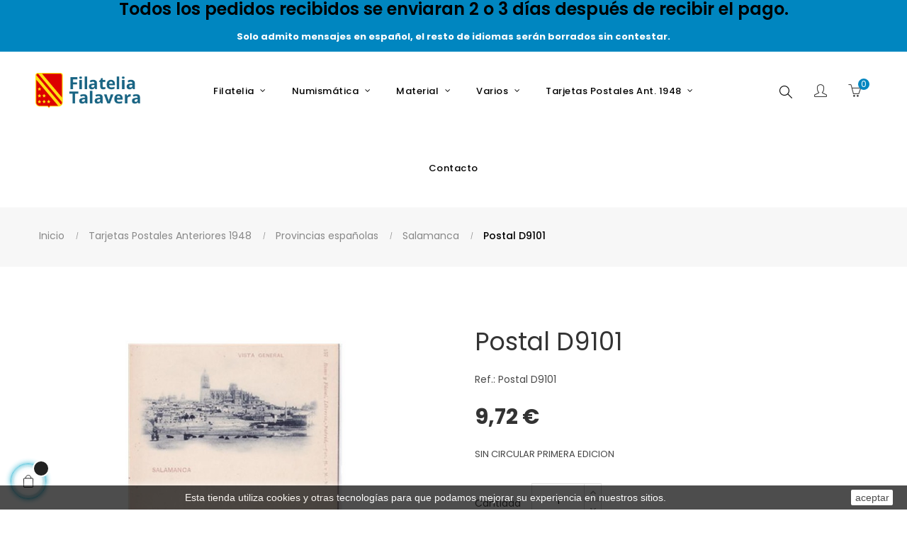

--- FILE ---
content_type: text/html; charset=utf-8
request_url: https://www.filateliatalavera.com/salamanca/26588-postal-d9101.html
body_size: 25392
content:
<!doctype html>
<html lang="es"  class="default" >

  <head>
    
      
  <meta charset="utf-8">


  <meta http-equiv="x-ua-compatible" content="ie=edge">



  <link rel="canonical" href="https://www.filateliatalavera.com/salamanca/26588-postal-d9101.html">

  <title>Postal D9101</title>
  <meta name="description" content="SIN CIRCULAR PRIMERA EDICION">
  <meta name="keywords" content="">
      
                  <link rel="alternate" href="https://www.filateliatalavera.com/salamanca/26588-postal-d9101.html" hreflang="es">
        



  <meta name="viewport" content="width=device-width, initial-scale=1">



  <link rel="icon" type="image/vnd.microsoft.icon" href="/img/favicon.ico?1592315678">
  <link rel="shortcut icon" type="image/x-icon" href="/img/favicon.ico?1592315678">


  

    <link rel="stylesheet" href="https://www.filateliatalavera.com/themes/at_porto/assets/cache/theme-705b3387.css" type="text/css" media="all">


<link rel="stylesheet" href="/themes/at_porto/assets/css/final.css" type="text/css" media="all">

    


  

  <script type="text/javascript">
        var LEO_COOKIE_THEME = "AT_PORTO_PANEL_CONFIG";
        var add_cart_error = "An error occurred while processing your request. Please try again";
        var ajaxsearch = "1";
        var buttonwishlist_title_add = "Lista de deseos";
        var buttonwishlist_title_remove = "Sacar de la WishList";
        var enable_dropdown_defaultcart = 1;
        var enable_flycart_effect = 1;
        var enable_notification = 0;
        var height_cart_item = "100";
        var isLogged = false;
        var leo_push = 0;
        var leo_search_url = "https:\/\/www.filateliatalavera.com\/module\/leoproductsearch\/productsearch";
        var leo_token = "9e33eff992fe5de03c4fe8fb79d25bb5";
        var leoproductsearch_static_token = "9e33eff992fe5de03c4fe8fb79d25bb5";
        var leoproductsearch_token = "651e77def3c46d573aef73af815cc504";
        var lf_is_gen_rtl = false;
        var lps_show_product_img = "1";
        var lps_show_product_price = "1";
        var lql_ajax_url = "https:\/\/www.filateliatalavera.com\/module\/leoquicklogin\/leocustomer";
        var lql_is_gen_rtl = false;
        var lql_module_dir = "\/modules\/leoquicklogin\/";
        var lql_myaccount_url = "https:\/\/www.filateliatalavera.com\/mi-cuenta";
        var lql_redirect = "";
        var number_cartitem_display = 3;
        var numpro_display = "100";
        var prestashop = {"cart":{"products":[],"totals":{"total":{"type":"total","label":"Total","amount":0,"value":"0,00\u00a0\u20ac"},"total_including_tax":{"type":"total","label":"Total (impuestos incl.)","amount":0,"value":"0,00\u00a0\u20ac"},"total_excluding_tax":{"type":"total","label":"Total (impuestos excl.)","amount":0,"value":"0,00\u00a0\u20ac"}},"subtotals":{"products":{"type":"products","label":"Subtotal","amount":0,"value":"0,00\u00a0\u20ac"},"discounts":null,"shipping":{"type":"shipping","label":"Transporte","amount":0,"value":"Gratis"},"tax":null},"products_count":0,"summary_string":"0 art\u00edculos","vouchers":{"allowed":1,"added":[]},"discounts":[],"minimalPurchase":0,"minimalPurchaseRequired":""},"currency":{"name":"Euro","iso_code":"EUR","iso_code_num":"978","sign":"\u20ac"},"customer":{"lastname":null,"firstname":null,"email":null,"birthday":null,"newsletter":null,"newsletter_date_add":null,"optin":null,"website":null,"company":null,"siret":null,"ape":null,"is_logged":false,"gender":{"type":null,"name":null},"addresses":[]},"language":{"name":"Espa\u00f1ol (Spanish)","iso_code":"es","locale":"es-ES","language_code":"es","is_rtl":"0","date_format_lite":"d\/m\/Y","date_format_full":"d\/m\/Y H:i:s","id":1},"page":{"title":"","canonical":null,"meta":{"title":"Postal D9101","description":"SIN CIRCULAR PRIMERA EDICION","keywords":"","robots":"index"},"page_name":"product","body_classes":{"lang-es":true,"lang-rtl":false,"country-ES":true,"currency-EUR":true,"layout-full-width":true,"page-product":true,"tax-display-disabled":true,"product-id-26588":true,"product-Postal D9101":true,"product-id-category-198":true,"product-id-manufacturer-0":true,"product-id-supplier-0":true,"product-available-for-order":true},"admin_notifications":[]},"shop":{"name":"Filatelia Talavera","logo":"\/img\/filatelia-talavera-logo-1592213882.jpg","stores_icon":"\/img\/logo_stores.png","favicon":"\/img\/favicon.ico"},"urls":{"base_url":"https:\/\/www.filateliatalavera.com\/","current_url":"https:\/\/www.filateliatalavera.com\/salamanca\/26588-postal-d9101.html","shop_domain_url":"https:\/\/www.filateliatalavera.com","img_ps_url":"https:\/\/www.filateliatalavera.com\/img\/","img_cat_url":"https:\/\/www.filateliatalavera.com\/img\/c\/","img_lang_url":"https:\/\/www.filateliatalavera.com\/img\/l\/","img_prod_url":"https:\/\/www.filateliatalavera.com\/img\/p\/","img_manu_url":"https:\/\/www.filateliatalavera.com\/img\/m\/","img_sup_url":"https:\/\/www.filateliatalavera.com\/img\/su\/","img_ship_url":"https:\/\/www.filateliatalavera.com\/img\/s\/","img_store_url":"https:\/\/www.filateliatalavera.com\/img\/st\/","img_col_url":"https:\/\/www.filateliatalavera.com\/img\/co\/","img_url":"https:\/\/www.filateliatalavera.com\/themes\/at_porto\/assets\/img\/","css_url":"https:\/\/www.filateliatalavera.com\/themes\/at_porto\/assets\/css\/","js_url":"https:\/\/www.filateliatalavera.com\/themes\/at_porto\/assets\/js\/","pic_url":"https:\/\/www.filateliatalavera.com\/upload\/","pages":{"address":"https:\/\/www.filateliatalavera.com\/direccion","addresses":"https:\/\/www.filateliatalavera.com\/direcciones","authentication":"https:\/\/www.filateliatalavera.com\/iniciar-sesion","cart":"https:\/\/www.filateliatalavera.com\/carrito","category":"https:\/\/www.filateliatalavera.com\/index.php?controller=category","cms":"https:\/\/www.filateliatalavera.com\/index.php?controller=cms","contact":"https:\/\/www.filateliatalavera.com\/contactenos","discount":"https:\/\/www.filateliatalavera.com\/descuento","guest_tracking":"https:\/\/www.filateliatalavera.com\/seguimiento-pedido-invitado","history":"https:\/\/www.filateliatalavera.com\/historial-compra","identity":"https:\/\/www.filateliatalavera.com\/datos-personales","index":"https:\/\/www.filateliatalavera.com\/","my_account":"https:\/\/www.filateliatalavera.com\/mi-cuenta","order_confirmation":"https:\/\/www.filateliatalavera.com\/confirmacion-pedido","order_detail":"https:\/\/www.filateliatalavera.com\/index.php?controller=order-detail","order_follow":"https:\/\/www.filateliatalavera.com\/seguimiento-pedido","order":"https:\/\/www.filateliatalavera.com\/pedido","order_return":"https:\/\/www.filateliatalavera.com\/index.php?controller=order-return","order_slip":"https:\/\/www.filateliatalavera.com\/facturas-abono","pagenotfound":"https:\/\/www.filateliatalavera.com\/pagina-no-encontrada","password":"https:\/\/www.filateliatalavera.com\/recuperar-contrase\u00f1a","pdf_invoice":"https:\/\/www.filateliatalavera.com\/index.php?controller=pdf-invoice","pdf_order_return":"https:\/\/www.filateliatalavera.com\/index.php?controller=pdf-order-return","pdf_order_slip":"https:\/\/www.filateliatalavera.com\/index.php?controller=pdf-order-slip","prices_drop":"https:\/\/www.filateliatalavera.com\/productos-rebajados","product":"https:\/\/www.filateliatalavera.com\/index.php?controller=product","search":"https:\/\/www.filateliatalavera.com\/busqueda","sitemap":"https:\/\/www.filateliatalavera.com\/mapa del sitio","stores":"https:\/\/www.filateliatalavera.com\/tiendas","supplier":"https:\/\/www.filateliatalavera.com\/proveedor","register":"https:\/\/www.filateliatalavera.com\/iniciar-sesion?create_account=1","order_login":"https:\/\/www.filateliatalavera.com\/pedido?login=1"},"alternative_langs":{"es":"https:\/\/www.filateliatalavera.com\/salamanca\/26588-postal-d9101.html"},"theme_assets":"\/themes\/at_porto\/assets\/","actions":{"logout":"https:\/\/www.filateliatalavera.com\/?mylogout="},"no_picture_image":{"bySize":{"small_default":{"url":"https:\/\/www.filateliatalavera.com\/img\/p\/es-default-small_default.jpg","width":98,"height":98},"cart_default":{"url":"https:\/\/www.filateliatalavera.com\/img\/p\/es-default-cart_default.jpg","width":125,"height":125},"medium_default":{"url":"https:\/\/www.filateliatalavera.com\/img\/p\/es-default-medium_default.jpg","width":378,"height":378},"home_default":{"url":"https:\/\/www.filateliatalavera.com\/img\/p\/es-default-home_default.jpg","width":472,"height":472},"large_default":{"url":"https:\/\/www.filateliatalavera.com\/img\/p\/es-default-large_default.jpg","width":800,"height":800}},"small":{"url":"https:\/\/www.filateliatalavera.com\/img\/p\/es-default-small_default.jpg","width":98,"height":98},"medium":{"url":"https:\/\/www.filateliatalavera.com\/img\/p\/es-default-medium_default.jpg","width":378,"height":378},"large":{"url":"https:\/\/www.filateliatalavera.com\/img\/p\/es-default-large_default.jpg","width":800,"height":800},"legend":""}},"configuration":{"display_taxes_label":false,"display_prices_tax_incl":true,"is_catalog":false,"show_prices":true,"opt_in":{"partner":false},"quantity_discount":{"type":"discount","label":"Descuento"},"voucher_enabled":1,"return_enabled":0},"field_required":[],"breadcrumb":{"links":[{"title":"Inicio","url":"https:\/\/www.filateliatalavera.com\/"},{"title":"Tarjetas Postales Anteriores 1948","url":"https:\/\/www.filateliatalavera.com\/20-tarjetas-postales-anteriores-1948"},{"title":"Provincias espa\u00f1olas","url":"https:\/\/www.filateliatalavera.com\/92-provincias-espanolas"},{"title":"Salamanca","url":"https:\/\/www.filateliatalavera.com\/198-salamanca"},{"title":"Postal D9101","url":"https:\/\/www.filateliatalavera.com\/salamanca\/26588-postal-d9101.html"}],"count":5},"link":{"protocol_link":"https:\/\/","protocol_content":"https:\/\/"},"time":1768352254,"static_token":"9e33eff992fe5de03c4fe8fb79d25bb5","token":"651e77def3c46d573aef73af815cc504"};
        var show_popup = 1;
        var txt_not_found = "No products found";
        var type_dropdown_defaultcart = "dropdown";
        var type_flycart_effect = "fade";
        var width_cart_item = "265";
        var wishlist_add = "El producto ha sido a\u00f1adido a su lista de deseos";
        var wishlist_cancel_txt = "Cancelar";
        var wishlist_confirm_del_txt = "Eliminar el elemento seleccionado?";
        var wishlist_del_default_txt = "No se puede eliminar por defecto deseos";
        var wishlist_email_txt = "Email";
        var wishlist_loggin_required = "Tienes que iniciar sesi\u00f3n para poder gestionar su lista de deseos";
        var wishlist_ok_txt = "De acuerdo";
        var wishlist_quantity_required = "Debe introducir una cantidad";
        var wishlist_remove = "El producto se retir\u00f3 con \u00e9xito de su Lista de deseos";
        var wishlist_reset_txt = "Reiniciar";
        var wishlist_send_txt = "Enviar";
        var wishlist_send_wishlist_txt = "Enviar lista de deseos";
        var wishlist_url = "https:\/\/www.filateliatalavera.com\/module\/leofeature\/mywishlist";
        var wishlist_viewwishlist = "Ver su lista de deseos";
      </script>
<script type="text/javascript">
	var choosefile_text = "Elija el archivo";
	var turnoff_popup_text = "No mostrar este popup de nuevo";
	
	var size_item_quickview = 82;
	var style_scroll_quickview = 'vertical';
	
	var size_item_page = 113;
	var style_scroll_page = 'horizontal';
	
	var size_item_quickview_attr = 101;	
	var style_scroll_quickview_attr = 'vertical';
	
	var size_item_popup = 160;
	var style_scroll_popup = 'vertical';
</script>


  <!-- emarketing start -->


<!-- emarketing end --><!-- @file modules\appagebuilder\views\templates\hook\header -->

<script>
    /**
     * List functions will run when document.ready()
     */
    var ap_list_functions = [];
    /**
     * List functions will run when window.load()
     */
    var ap_list_functions_loaded = [];

    /**
     * List functions will run when document.ready() for theme
     */
    
    var products_list_functions = [];
</script>


<script type='text/javascript'>
    var leoOption = {
        category_qty:1,
        product_list_image:1,
        product_one_img:1,
        productCdown: 1,
        productColor: 0,
        homeWidth: 472,
        homeheight: 472,
	}

    ap_list_functions.push(function(){
        if (typeof $.LeoCustomAjax !== "undefined" && $.isFunction($.LeoCustomAjax)) {
            var leoCustomAjax = new $.LeoCustomAjax();
            leoCustomAjax.processAjax();
        }
    });
</script>
<script type="text/javascript">
	
	var FancyboxI18nClose = "Cerrar";
	var FancyboxI18nNext = "Siguiente";
	var FancyboxI18nPrev = "Anterior";
	var current_link = "http://www.filateliatalavera.com/";		
	var currentURL = window.location;
	currentURL = String(currentURL);
	currentURL = currentURL.replace("https://","").replace("http://","").replace("www.","").replace( /#\w*/, "" );
	current_link = current_link.replace("https://","").replace("http://","").replace("www.","");
	var text_warning_select_txt = "Por favor seleccione uno de quitar?";
	var text_confirm_remove_txt = "¿Seguro para eliminar fila de pie?";
	var close_bt_txt = "Cerrar";
	var list_menu = [];
	var list_menu_tmp = {};
	var list_tab = [];
	var isHomeMenu = 0;
	
</script>

<script type="text/javascript">
	(window.gaDevIds=window.gaDevIds||[]).push('d6YPbH');
	(function(i,s,o,g,r,a,m){i['GoogleAnalyticsObject']=r;i[r]=i[r]||function(){
	(i[r].q=i[r].q||[]).push(arguments)},i[r].l=1*new Date();a=s.createElement(o),
	m=s.getElementsByTagName(o)[0];a.async=1;a.src=g;m.parentNode.insertBefore(a,m)
	})(window,document,'script','https://www.google-analytics.com/analytics.js','ga');

            ga('create', 'UA-21494746-1', 'auto');
                    ga('set', 'anonymizeIp', true);
                ga('send', 'pageview');
    
    ga('require', 'ec');
</script>





    
  <meta property="og:type" content="product">
  <meta property="og:url" content="https://www.filateliatalavera.com/salamanca/26588-postal-d9101.html">
  <meta property="og:title" content="Postal D9101">
  <meta property="og:site_name" content="Filatelia Talavera">
  <meta property="og:description" content="SIN CIRCULAR PRIMERA EDICION">
  <meta property="og:image" content="https://www.filateliatalavera.com/51354-large_default/postal-d9101.jpg">
      <meta property="product:pretax_price:amount" content="9.72">
    <meta property="product:pretax_price:currency" content="EUR">
    <meta property="product:price:amount" content="9.72">
    <meta property="product:price:currency" content="EUR">
      <meta property="product:weight:value" content="4.000000">
  <meta property="product:weight:units" content="gr">
  
  </head>

  <body id="product" class="lang-es country-es currency-eur layout-full-width page-product tax-display-disabled product-id-26588 product-postal-d9101 product-id-category-198 product-id-manufacturer-0 product-id-supplier-0 product-available-for-order fullwidth">

    
      
    

    <main id="page">
      
              
      <header id="header">
        <div class="header-container">
          
            
  <div class="header-banner">
          <div class="container">
              <div class="inner"><!-- @file modules\appagebuilder\views\templates\hook\ApRow -->
    <div        class="row bannertop ApRow  has-bg bg-fullwidth-container"
                            style=""        data-bg_data=" #0086C0 no-repeat"        >
                                            <!-- @file modules\appagebuilder\views\templates\hook\ApColumn -->
<div    class="col-xl-12 col-lg-12 col-md-12 col-sm-12 col-xs-12 col-sp-12  ApColumn "
	    >
        <h4 class="title_block title-ap-column">Todos los pedidos recibidos se enviaran 2 o 3 días después de recibir el pago. </h4>
                <div class="sub-title-widget sub-title-ap-column">Solo admito mensajes en español, el resto de idiomas serán borrados sin contestar.</div>
                <!-- @file modules\appagebuilder\views\templates\hook\ApGeneral -->
<div     class="block ApHtml">
	                        	</div>
    </div>            </div>
    </div>
          </div>
        </div>



  <nav class="header-nav">
    <div class="topnav">
              <div class="inner"></div>
          </div>
    <div class="bottomnav">
              <div class="inner"></div>
          </div>
  </nav>



  <div class="header-top">
          <div class="inner"><!-- @file modules\appagebuilder\views\templates\hook\ApRow -->
    <div        class="row box-toph1 box-sticky ApRow  has-bg bg-boxed"
                            style="background: no-repeat;"        data-bg_data=" no-repeat"        >
                                            <!-- @file modules\appagebuilder\views\templates\hook\ApColumn -->
<div    class="col-xl-2 col-lg-2 col-md-12 col-sm-12 col-xs-12 col-sp-12 col-logo ApColumn "
	    >
                    <!-- @file modules\appagebuilder\views\templates\hook\ApGenCode -->

	<div class="h-logo">    <a href="https://www.filateliatalavera.com/">        <img class="img-fluid" src="/img/filatelia-talavera-logo-1592213882.jpg" alt="Filatelia Talavera">    </a></div>

    </div><!-- @file modules\appagebuilder\views\templates\hook\ApColumn -->
<div    class="col-xl-8 col-lg-8 col-md-3 col-sm-3 col-xs-3 col-sp-3 col-info text-center ApColumn "
	    >
                    <!-- @file modules\appagebuilder\views\templates\hook\ApSlideShow -->
<div id="memgamenu-form_9184166521380958" class="ApMegamenu">
			    
                <nav data-megamenu-id="9184166521380958" class="leo-megamenu cavas_menu navbar navbar-default enable-canvas " role="navigation">
                            <!-- Brand and toggle get grouped for better mobile display -->
                            <div class="navbar-header">
                                    <button type="button" class="navbar-toggler hidden-lg-up" data-toggle="collapse" data-target=".megamenu-off-canvas-9184166521380958">
                                            <span class="sr-only">Navegación de palanca</span>
                                            &#9776;
                                            <!--
                                            <span class="icon-bar"></span>
                                            <span class="icon-bar"></span>
                                            <span class="icon-bar"></span>
                                            -->
                                    </button>
                            </div>
                            <!-- Collect the nav links, forms, and other content for toggling -->
                                                        <div class="leo-top-menu collapse navbar-toggleable-md megamenu-off-canvas megamenu-off-canvas-9184166521380958"><ul class="nav navbar-nav megamenu horizontal"><li data-menu-type="url" class="nav-item hidden " >
    <a class="nav-link has-category" href="https://www.filateliatalavera.com/index.php" target="_self">
                    
                    <span class="menu-title">Oculto</span>
                                    </a>
</li><li data-menu-type="category" class="nav-item parent  dropdown aligned-fullwidth  " >
    <a class="nav-link dropdown-toggle has-category" data-toggle="dropdown" href="" target="_self">

                    
                    <span class="menu-title">Filatelia</span>
                                        
            </a>
        <b class="caret"></b>
            <div class="dropdown-sub dropdown-menu" >
            <div class="dropdown-menu-inner">
                                    <div class="row">
                                                    <div class="mega-col col-md-3" >
                                <div class="mega-col-inner">
                                    <div class="leo-widget" data-id_widget="1592473294">
    <div class="widget-subcategories">
                <div class="widget-inner">
                            <div class="menu-title">
                    <a href="https://www.filateliatalavera.com/9-sellos-de-espana" title="Sellos de España" class="img">
                            Sellos de España 
                    </a>
                </div>
                <ul>
                                    <li class="clearfix">
                        <a href="https://www.filateliatalavera.com/40-sellos-sueltos" title="Sellos sueltos" class="img">
                                Sellos sueltos 
                        </a>
                    </li>
                                    <li class="clearfix">
                        <a href="https://www.filateliatalavera.com/42-series-completas" title="Series completas" class="img">
                                Series completas 
                        </a>
                    </li>
                                    <li class="clearfix">
                        <a href="https://www.filateliatalavera.com/226-sobres-primer-dia" title="Sobres Primer Dia" class="img">
                                Sobres Primer Dia 
                        </a>
                    </li>
                                    <li class="clearfix">
                        <a href="https://www.filateliatalavera.com/299-anos-completos" title="Años Completos" class="img">
                                Años Completos 
                        </a>
                    </li>
                                    <li class="clearfix">
                        <a href="https://www.filateliatalavera.com/317-series-completas-con-charnela" title="Series Completas con charnela" class="img">
                                Series Completas con charnela 
                        </a>
                    </li>
                                    <li class="clearfix">
                        <a href="https://www.filateliatalavera.com/249-tarjetas-del-correo" title="Tarjetas del Correo" class="img">
                                Tarjetas del Correo 
                        </a>
                    </li>
                                    <li class="clearfix">
                        <a href="https://www.filateliatalavera.com/581-tarjetas-del-correo-turisticas-privadas-tp" title="Tarjetas del Correo turisticas Privadas TP" class="img">
                                Tarjetas del Correo turisticas Privadas TP 
                        </a>
                    </li>
                                    <li class="clearfix">
                        <a href="https://www.filateliatalavera.com/503-carpetas-anuales-con-las-emisiones-de-correos" title="Carpetas anuales con las emisiones de Correos" class="img">
                                Carpetas anuales con las emisiones de Correos 
                        </a>
                    </li>
                                    <li class="clearfix">
                        <a href="https://www.filateliatalavera.com/534-carpeta-para-obsequios" title="Carpeta para Obsequios" class="img">
                                Carpeta para Obsequios 
                        </a>
                    </li>
                                    <li class="clearfix">
                        <a href="https://www.filateliatalavera.com/542-sellos-personalizados" title="Sellos Personalizados" class="img">
                                Sellos Personalizados 
                        </a>
                    </li>
                                    <li class="clearfix">
                        <a href="https://www.filateliatalavera.com/564-sobres-primer-dia-especiales" title="Sobres Primer Dia Especiales" class="img">
                                Sobres Primer Dia Especiales 
                        </a>
                    </li>
                                    <li class="clearfix">
                        <a href="https://www.filateliatalavera.com/587-carnet-promocion-de-la-filatelia" title="Carnet Promoción de la Filatelia" class="img">
                                Carnet Promoción de la Filatelia 
                        </a>
                    </li>
                                    <li class="clearfix">
                        <a href="https://www.filateliatalavera.com/572-censuras-militares" title="Censuras Militares" class="img">
                                Censuras Militares 
                        </a>
                    </li>
                                    <li class="clearfix">
                        <a href="https://www.filateliatalavera.com/309-enteros-postales" title="Enteros Postales" class="img">
                                Enteros Postales 
                        </a>
                    </li>
                                    <li class="clearfix">
                        <a href="https://www.filateliatalavera.com/371-aerogramas" title="Aerogramas" class="img">
                                Aerogramas 
                        </a>
                    </li>
                                    <li class="clearfix">
                        <a href="https://www.filateliatalavera.com/30-sobres-enteros-postales" title="Sobres Enteros Postales" class="img">
                                Sobres Enteros Postales 
                        </a>
                    </li>
                                    <li class="clearfix">
                        <a href="https://www.filateliatalavera.com/466-sobres-oficiales" title="Sobres Oficiales" class="img">
                                Sobres Oficiales 
                        </a>
                    </li>
                                    <li class="clearfix">
                        <a href="https://www.filateliatalavera.com/576-minipliegos-premium" title="Minipliegos Premium" class="img">
                                Minipliegos Premium 
                        </a>
                    </li>
                                    <li class="clearfix">
                        <a href="https://www.filateliatalavera.com/36-dependencias-postales-espanolas" title="Dependencias Postales Españolas" class="img">
                                Dependencias Postales Españolas 
                        </a>
                    </li>
                                    <li class="clearfix">
                        <a href="https://www.filateliatalavera.com/28-pruebas" title="Pruebas" class="img">
                                Pruebas 
                        </a>
                    </li>
                                    <li class="clearfix">
                        <a href="https://www.filateliatalavera.com/568-minipliegos-de-espana-1977-2015" title="Minipliegos de España (1977-2015)" class="img">
                                Minipliegos de España (1977-2015) 
                        </a>
                    </li>
                                    <li class="clearfix">
                        <a href="https://www.filateliatalavera.com/634-sobres-con-matasellos-especiales-y-primeros-vuelos-foto-muestra" title="Sobres con matasellos especiales, y primeros vuelos (Foto muestra)" class="img">
                                Sobres con matasellos especiales, y primeros vuelos (Foto muestra) 
                        </a>
                    </li>
                                    <li class="clearfix">
                        <a href="https://www.filateliatalavera.com/639-sobres-sf-servicio-filatelico-matasellados-y-nuevos" title="Sobres SF (Servicio Filatélico , matasellados y nuevos)" class="img">
                                Sobres SF (Servicio Filatélico , matasellados y nuevos) 
                        </a>
                    </li>
                                </ul>
                    </div>
    </div>
 
</div>                                </div>
                            </div>
                                                    <div class="mega-col col-md-3" >
                                <div class="mega-col-inner">
                                    <div class="leo-widget" data-id_widget="1592473313">
    <div class="widget-subcategories">
                <div class="widget-inner">
                            <div class="menu-title">
                    <a href="https://www.filateliatalavera.com/471-sellos-de-otros-paises" title="Sellos de otros paises" class="img">
                            Sellos de otros paises 
                    </a>
                </div>
                <ul>
                                    <li class="clearfix">
                        <a href="https://www.filateliatalavera.com/483-portugal" title="Portugal" class="img">
                                Portugal 
                        </a>
                    </li>
                                    <li class="clearfix">
                        <a href="https://www.filateliatalavera.com/485-alemania" title="Alemania" class="img">
                                Alemania 
                        </a>
                    </li>
                                    <li class="clearfix">
                        <a href="https://www.filateliatalavera.com/499-vaticano" title="Vaticano" class="img">
                                Vaticano 
                        </a>
                    </li>
                                    <li class="clearfix">
                        <a href="https://www.filateliatalavera.com/501-francia" title="Francia" class="img">
                                Francia 
                        </a>
                    </li>
                                    <li class="clearfix">
                        <a href="https://www.filateliatalavera.com/506-suecia" title="Suecia" class="img">
                                Suecia 
                        </a>
                    </li>
                                    <li class="clearfix">
                        <a href="https://www.filateliatalavera.com/510-italia" title="Italia" class="img">
                                Italia 
                        </a>
                    </li>
                                    <li class="clearfix">
                        <a href="https://www.filateliatalavera.com/516-reino-unido" title="Reino Unido" class="img">
                                Reino Unido 
                        </a>
                    </li>
                                    <li class="clearfix">
                        <a href="https://www.filateliatalavera.com/524-tema-europa" title="Tema Europa" class="img">
                                Tema Europa 
                        </a>
                    </li>
                                    <li class="clearfix">
                        <a href="https://www.filateliatalavera.com/536-belgica" title="Belgica" class="img">
                                Belgica 
                        </a>
                    </li>
                                    <li class="clearfix">
                        <a href="https://www.filateliatalavera.com/538-estados-unidos" title="Estados Unidos" class="img">
                                Estados Unidos 
                        </a>
                    </li>
                                    <li class="clearfix">
                        <a href="https://www.filateliatalavera.com/592-sahara-occidental-rasd" title="Sahara Occidental (R.A.S.D.)" class="img">
                                Sahara Occidental (R.A.S.D.) 
                        </a>
                    </li>
                                    <li class="clearfix">
                        <a href="https://www.filateliatalavera.com/598-guinea-ecuatorial" title="Guinea Ecuatorial" class="img">
                                Guinea Ecuatorial 
                        </a>
                    </li>
                                    <li class="clearfix">
                        <a href="https://www.filateliatalavera.com/606-andorra-adm-espanola" title="Andorra (Adm. española)" class="img">
                                Andorra (Adm. española) 
                        </a>
                    </li>
                                    <li class="clearfix">
                        <a href="https://www.filateliatalavera.com/614-upaep" title="U.P.A.E.P." class="img">
                                U.P.A.E.P. 
                        </a>
                    </li>
                                    <li class="clearfix">
                        <a href="https://www.filateliatalavera.com/616-walt-disney" title="Walt Disney" class="img">
                                Walt Disney 
                        </a>
                    </li>
                                    <li class="clearfix">
                        <a href="https://www.filateliatalavera.com/622-honduras" title="Honduras" class="img">
                                Honduras 
                        </a>
                    </li>
                                    <li class="clearfix">
                        <a href="https://www.filateliatalavera.com/585-emisiones-conjuntas-con-otros-paises" title="Emisiones conjuntas con otros paises" class="img">
                                Emisiones conjuntas con otros paises 
                        </a>
                    </li>
                                    <li class="clearfix">
                        <a href="https://www.filateliatalavera.com/626-sellos-de-otros-materiales" title="Sellos de otros materiales" class="img">
                                Sellos de otros materiales 
                        </a>
                    </li>
                                    <li class="clearfix">
                        <a href="https://www.filateliatalavera.com/630-sellos-y-spd-de-argentina" title="Sellos y SPD de Argentina" class="img">
                                Sellos y SPD de Argentina 
                        </a>
                    </li>
                                    <li class="clearfix">
                        <a href="https://www.filateliatalavera.com/632-sellos-spd-y-primeros-vuelos-de-uruguay" title="Sellos, SPD y Primeros vuelos de Uruguay" class="img">
                                Sellos, SPD y Primeros vuelos de Uruguay 
                        </a>
                    </li>
                                    <li class="clearfix">
                        <a href="https://www.filateliatalavera.com/633-fichas-tematicas-mundiales-100-sellos-diferentes" title="Fichas Temáticas Mundiales (100 sellos diferentes)" class="img">
                                Fichas Temáticas Mundiales (100 sellos diferentes) 
                        </a>
                    </li>
                                    <li class="clearfix">
                        <a href="https://www.filateliatalavera.com/641-san-marino" title="San Marino" class="img">
                                San Marino 
                        </a>
                    </li>
                                </ul>
                    </div>
    </div>
 
</div>                                </div>
                            </div>
                                                    <div class="mega-col col-md-3" >
                                <div class="mega-col-inner">
                                                                    </div>
                            </div>
                                                    <div class="mega-col col-md-3" >
                                <div class="mega-col-inner">
                                                                    </div>
                            </div>
                                                    <div class="mega-col col-md-3" >
                                <div class="mega-col-inner">
                                                                    </div>
                            </div>
                                                    <div class="mega-col col-md-3" >
                                <div class="mega-col-inner">
                                                                    </div>
                            </div>
                                            </div>
                                    <div class="row">
                                                    <div class="mega-col col-md-6" >
                                <div class="mega-col-inner">
                                    <div class="leo-widget" data-id_widget="1510302616">
            <div class="widget-html">
                        <div class="widget-inner">
                    <p><a href="/contactenos"><img src="https://filateliatalavera.addisnetwork.es/img/cms/BannerDesplegable1.jpg" width="620" height="225" /></a></p>            </div>
        </div>
        </div>                                </div>
                            </div>
                                                    <div class="mega-col col-md-6" >
                                <div class="mega-col-inner">
                                    <div class="leo-widget" data-id_widget="1534061594">
            <div class="widget-html">
                        <div class="widget-inner">
                    <p><img src="https://filateliatalavera.addisnetwork.es/img/cms/BannerDesplegable2.jpg" width="620" height="225" /></p>            </div>
        </div>
        </div>                                </div>
                            </div>
                                            </div>
                            </div>
        </div>
    </li><li data-menu-type="category" class="nav-item parent  dropdown aligned-fullwidth  " >
    <a class="nav-link dropdown-toggle has-category" data-toggle="dropdown" href="https://www.filateliatalavera.com/2-sellos-de-otros-materiales" target="_self">

                    
                    <span class="menu-title">Numismática</span>
                                        
            </a>
        <b class="caret"></b>
            <div class="dropdown-sub dropdown-menu" >
            <div class="dropdown-menu-inner">
                                    <div class="row">
                                                    <div class="mega-col col-md-4" >
                                <div class="mega-col-inner">
                                    <div class="leo-widget" data-id_widget="1595324830">
    <div class="widget-subcategories">
                <div class="widget-inner">
                            <div class="menu-title">
                    <a href="https://www.filateliatalavera.com/18-monedas" title="Monedas" class="img">
                            Monedas 
                    </a>
                </div>
                <ul>
                                    <li class="clearfix">
                        <a href="https://www.filateliatalavera.com/48-alemania" title="Alemania" class="img">
                                Alemania 
                        </a>
                    </li>
                                    <li class="clearfix">
                        <a href="https://www.filateliatalavera.com/50-austria" title="Austria" class="img">
                                Austria 
                        </a>
                    </li>
                                    <li class="clearfix">
                        <a href="https://www.filateliatalavera.com/52-belgica" title="Bélgica" class="img">
                                Bélgica 
                        </a>
                    </li>
                                    <li class="clearfix">
                        <a href="https://www.filateliatalavera.com/54-espana" title="España" class="img">
                                España 
                        </a>
                    </li>
                                    <li class="clearfix">
                        <a href="https://www.filateliatalavera.com/56-finlandia" title="Finlandia" class="img">
                                Finlandia 
                        </a>
                    </li>
                                    <li class="clearfix">
                        <a href="https://www.filateliatalavera.com/58-francia" title="Francia" class="img">
                                Francia 
                        </a>
                    </li>
                                    <li class="clearfix">
                        <a href="https://www.filateliatalavera.com/60-grecia" title="Grecia" class="img">
                                Grecia 
                        </a>
                    </li>
                                    <li class="clearfix">
                        <a href="https://www.filateliatalavera.com/62-holanda" title="Holanda" class="img">
                                Holanda 
                        </a>
                    </li>
                                    <li class="clearfix">
                        <a href="https://www.filateliatalavera.com/64-irlanda" title="Irlanda" class="img">
                                Irlanda 
                        </a>
                    </li>
                                    <li class="clearfix">
                        <a href="https://www.filateliatalavera.com/66-italia" title="Italia" class="img">
                                Italia 
                        </a>
                    </li>
                                    <li class="clearfix">
                        <a href="https://www.filateliatalavera.com/68-luxemburgo" title="Luxemburgo" class="img">
                                Luxemburgo 
                        </a>
                    </li>
                                    <li class="clearfix">
                        <a href="https://www.filateliatalavera.com/70-monaco" title="Mónaco" class="img">
                                Mónaco 
                        </a>
                    </li>
                                    <li class="clearfix">
                        <a href="https://www.filateliatalavera.com/72-portugal" title="Portugal" class="img">
                                Portugal 
                        </a>
                    </li>
                                    <li class="clearfix">
                        <a href="https://www.filateliatalavera.com/74-san-marino" title="San Marino" class="img">
                                San Marino 
                        </a>
                    </li>
                                    <li class="clearfix">
                        <a href="https://www.filateliatalavera.com/400-vaticano" title="Vaticano" class="img">
                                Vaticano 
                        </a>
                    </li>
                                    <li class="clearfix">
                        <a href="https://www.filateliatalavera.com/430-eslovenia" title="Eslovenia" class="img">
                                Eslovenia 
                        </a>
                    </li>
                                    <li class="clearfix">
                        <a href="https://www.filateliatalavera.com/432-malta" title="Malta" class="img">
                                Malta 
                        </a>
                    </li>
                                    <li class="clearfix">
                        <a href="https://www.filateliatalavera.com/434-chipre" title="Chipre" class="img">
                                Chipre 
                        </a>
                    </li>
                                    <li class="clearfix">
                        <a href="https://www.filateliatalavera.com/590-sahara-occidental-rasd" title="Sahara Occidental (R.A.S.D.)" class="img">
                                Sahara Occidental (R.A.S.D.) 
                        </a>
                    </li>
                                    <li class="clearfix">
                        <a href="https://www.filateliatalavera.com/596-tuvalu" title="Tuvalu" class="img">
                                Tuvalu 
                        </a>
                    </li>
                                </ul>
                    </div>
    </div>
 
</div>                                </div>
                            </div>
                                                    <div class="mega-col col-md-4" >
                                <div class="mega-col-inner">
                                    <div class="leo-widget" data-id_widget="1596104153">
    <div class="widget-subcategories">
                <div class="widget-inner">
                            <div class="menu-title">
                    <a href="https://www.filateliatalavera.com/390-billetes" title="Billetes" class="img">
                            Billetes 
                    </a>
                </div>
                <ul>
                                    <li class="clearfix">
                        <a href="https://www.filateliatalavera.com/392-billetes-espanoles-numeracion-catalogo-hermanos-guerra" title="Billetes Españoles - Numeración Catalogo Hermanos Guerra" class="img">
                                Billetes Españoles - Numeración Catalogo Hermanos Guerra 
                        </a>
                    </li>
                                    <li class="clearfix">
                        <a href="https://www.filateliatalavera.com/394-billetes-extranjeros" title="Billetes Extranjeros" class="img">
                                Billetes Extranjeros 
                        </a>
                    </li>
                                    <li class="clearfix">
                        <a href="https://www.filateliatalavera.com/528-billetes-municipales-de-la-guerra-civil" title="Billetes Municipales de la guerra civil" class="img">
                                Billetes Municipales de la guerra civil 
                        </a>
                    </li>
                                </ul>
                    </div>
    </div>
 
</div>                                </div>
                            </div>
                                            </div>
                            </div>
        </div>
    </li><li data-menu-type="category" class="nav-item parent  dropdown   " >
    <a class="nav-link dropdown-toggle has-category" data-toggle="dropdown" href="https://www.filateliatalavera.com/24-material" target="_self">

                    
                    <span class="menu-title">Material</span>
                                        
            </a>
        <b class="caret"></b>
            <div class="dropdown-sub dropdown-menu" >
            <div class="dropdown-menu-inner">
                                    <div class="row">
                                                    <div class="mega-col col-md-12" >
                                <div class="mega-col-inner">
                                    <div class="leo-widget" data-id_widget="1595324878">
    <div class="widget-subcategories">
                <div class="widget-inner">
                            <div class="menu-title">
                    <a href="https://www.filateliatalavera.com/24-material" title="Material" class="img">
                            Material 
                    </a>
                </div>
                <ul>
                                    <li class="clearfix">
                        <a href="https://www.filateliatalavera.com/76-edifil" title="Edifil" class="img">
                                Edifil 
                        </a>
                    </li>
                                    <li class="clearfix">
                        <a href="https://www.filateliatalavera.com/78-efilcar" title="Efilcar" class="img">
                                Efilcar 
                        </a>
                    </li>
                                    <li class="clearfix">
                        <a href="https://www.filateliatalavera.com/80-filabo" title="Filabo" class="img">
                                Filabo 
                        </a>
                    </li>
                                    <li class="clearfix">
                        <a href="https://www.filateliatalavera.com/82-lindner" title="Lindner" class="img">
                                Lindner 
                        </a>
                    </li>
                                    <li class="clearfix">
                        <a href="https://www.filateliatalavera.com/84-pardo" title="Pardo" class="img">
                                Pardo 
                        </a>
                    </li>
                                    <li class="clearfix">
                        <a href="https://www.filateliatalavera.com/86-torres" title="Torres" class="img">
                                Torres 
                        </a>
                    </li>
                                    <li class="clearfix">
                        <a href="https://www.filateliatalavera.com/88-funifil" title="Funifil" class="img">
                                Funifil 
                        </a>
                    </li>
                                    <li class="clearfix">
                        <a href="https://www.filateliatalavera.com/90-manfilsa" title="ManfilSA" class="img">
                                ManfilSA 
                        </a>
                    </li>
                                    <li class="clearfix">
                        <a href="https://www.filateliatalavera.com/379-material-diverso" title="Material Diverso" class="img">
                                Material Diverso 
                        </a>
                    </li>
                                </ul>
                    </div>
    </div>
 
</div>                                </div>
                            </div>
                                            </div>
                            </div>
        </div>
    </li><li data-menu-type="category" class="nav-item parent  dropdown   " >
    <a class="nav-link dropdown-toggle has-category" data-toggle="dropdown" href="https://www.filateliatalavera.com/349-varios" target="_self">

                    
                    <span class="menu-title">Varios</span>
                                        
            </a>
        <b class="caret"></b>
            <div class="dropdown-sub dropdown-menu" >
            <div class="dropdown-menu-inner">
                                    <div class="row">
                                                    <div class="mega-col col-md-12" >
                                <div class="mega-col-inner">
                                    <div class="leo-widget" data-id_widget="1595324918">
    <div class="widget-subcategories">
                <div class="widget-inner">
                            <div class="menu-title">
                    <a href="https://www.filateliatalavera.com/349-varios" title="Varios" class="img">
                            Varios 
                    </a>
                </div>
                <ul>
                                    <li class="clearfix">
                        <a href="https://www.filateliatalavera.com/583-homenajes-filatelicos" title="Homenajes Filatelicos" class="img">
                                Homenajes Filatelicos 
                        </a>
                    </li>
                                    <li class="clearfix">
                        <a href="https://www.filateliatalavera.com/351-ayuntamiento-de-barcelona" title="Ayuntamiento de Barcelona" class="img">
                                Ayuntamiento de Barcelona 
                        </a>
                    </li>
                                    <li class="clearfix">
                        <a href="https://www.filateliatalavera.com/353-plan-sur-de-valencia" title="Plan Sur de Valencia" class="img">
                                Plan Sur de Valencia 
                        </a>
                    </li>
                                    <li class="clearfix">
                        <a href="https://www.filateliatalavera.com/355-asturias-y-leon" title="Asturias y León" class="img">
                                Asturias y León 
                        </a>
                    </li>
                                    <li class="clearfix">
                        <a href="https://www.filateliatalavera.com/357-canarias" title="Canarias" class="img">
                                Canarias 
                        </a>
                    </li>
                                    <li class="clearfix">
                        <a href="https://www.filateliatalavera.com/359-telegrafos" title="Telégrafos" class="img">
                                Telégrafos 
                        </a>
                    </li>
                                    <li class="clearfix">
                        <a href="https://www.filateliatalavera.com/361-beneficencia-huerfanos-de-correos-y-de-telegrafos" title="Beneficencia (Huérfanos de Correos y de Telégrafos)" class="img">
                                Beneficencia (Huérfanos de Correos y de Telégrafos) 
                        </a>
                    </li>
                                    <li class="clearfix">
                        <a href="https://www.filateliatalavera.com/367-hojas-recuerdo" title="Hojas Recuerdo" class="img">
                                Hojas Recuerdo 
                        </a>
                    </li>
                                    <li class="clearfix">
                        <a href="https://www.filateliatalavera.com/381-franquicias-postales" title="Franquicias Postales" class="img">
                                Franquicias Postales 
                        </a>
                    </li>
                                    <li class="clearfix">
                        <a href="https://www.filateliatalavera.com/440-atms" title="ATMs" class="img">
                                ATMs 
                        </a>
                    </li>
                                    <li class="clearfix">
                        <a href="https://www.filateliatalavera.com/522-etiquetas-conmemorativas-de-balanza-franqueadora" title="Etiquetas conmemorativas de balanza franqueadora" class="img">
                                Etiquetas conmemorativas de balanza franqueadora 
                        </a>
                    </li>
                                    <li class="clearfix">
                        <a href="https://www.filateliatalavera.com/546-revistas-varias" title="Revistas Varias" class="img">
                                Revistas Varias 
                        </a>
                    </li>
                                    <li class="clearfix">
                        <a href="https://www.filateliatalavera.com/530-tarjetas-maximas" title="Tarjetas Máximas" class="img">
                                Tarjetas Máximas 
                        </a>
                    </li>
                                    <li class="clearfix">
                        <a href="https://www.filateliatalavera.com/404-otros-articulos-de-coleccion" title="Otros articulos de colección" class="img">
                                Otros articulos de colección 
                        </a>
                    </li>
                                    <li class="clearfix">
                        <a href="https://www.filateliatalavera.com/26-ofertas-foto-muestra" title="Ofertas (Foto muestra)" class="img">
                                Ofertas (Foto muestra) 
                        </a>
                    </li>
                                    <li class="clearfix">
                        <a href="https://www.filateliatalavera.com/259-documentos" title="Documentos" class="img">
                                Documentos 
                        </a>
                    </li>
                                    <li class="clearfix">
                        <a href="https://www.filateliatalavera.com/635-emisiones-locales-patrioticas-" title="Emisiones Locales Patrióticas" class="img">
                                Emisiones Locales Patrióticas 
                        </a>
                    </li>
                                </ul>
                    </div>
    </div>
 
</div>                                </div>
                            </div>
                                            </div>
                            </div>
        </div>
    </li><li data-menu-type="category" class="nav-item parent  dropdown   " >
    <a class="nav-link dropdown-toggle has-category" data-toggle="dropdown" href="https://www.filateliatalavera.com/20-tarjetas-postales-anteriores-1948" target="_self">

                    
                    <span class="menu-title">Tarjetas postales ant. 1948</span>
                                        
            </a>
        <b class="caret"></b>
            <div class="dropdown-sub dropdown-menu" >
            <div class="dropdown-menu-inner">
                                    <div class="row">
                                                    <div class="mega-col col-md-12" >
                                <div class="mega-col-inner">
                                    <div class="leo-widget" data-id_widget="1592473392">
    <div class="widget-subcategories">
                <div class="widget-inner">
                            <div class="menu-title">
                    <a href="https://www.filateliatalavera.com/20-tarjetas-postales-anteriores-1948" title="Tarjetas Postales Anteriores 1948" class="img">
                            Tarjetas Postales Anteriores 1948 
                    </a>
                </div>
                <ul>
                                    <li class="clearfix">
                        <a href="https://www.filateliatalavera.com/92-provincias-espanolas" title="Provincias españolas" class="img">
                                Provincias españolas 
                        </a>
                    </li>
                                    <li class="clearfix">
                        <a href="https://www.filateliatalavera.com/94-otros-paises-y-temas" title="Otros países y temas" class="img">
                                Otros países y temas 
                        </a>
                    </li>
                                    <li class="clearfix">
                        <a href="https://www.filateliatalavera.com/574-fotografos" title="Fotografos" class="img">
                                Fotografos 
                        </a>
                    </li>
                                    <li class="clearfix">
                        <a href="https://www.filateliatalavera.com/627-ilustradores" title="Ilustradores" class="img">
                                Ilustradores 
                        </a>
                    </li>
                                </ul>
                    </div>
    </div>
 
</div>                                </div>
                            </div>
                                            </div>
                            </div>
        </div>
    </li><li data-menu-type="controller" class="nav-item  " >
    <a class="nav-link has-category" href="https://www.filateliatalavera.com/contactenos" target="_self">
                    
                    <span class="menu-title">Contacto</span>
                                    </a>
</li></ul></div>
            </nav>
            <script type="text/javascript">
            // <![CDATA[				
                            // var type="horizontal";
                            // checkActiveLink();
                            // checkTarget();
                            list_menu_tmp.id = '9184166521380958';
                            list_menu_tmp.type = 'horizontal';
            // ]]>
            
                                						
                                    // offCanvas();
                                    // var show_cavas = 1;
                                    // console.log('testaaa');
                                    // console.log(show_cavas);
                                    list_menu_tmp.show_cavas =1;

                    
                                        
                    list_menu_tmp.list_tab = list_tab;
                    list_menu.push(list_menu_tmp);
                    list_menu_tmp = {};	
                    list_tab = {};
                    
            </script>
    
	</div>

    </div><!-- @file modules\appagebuilder\views\templates\hook\ApColumn -->
<div    class="col-xl-2 col-lg-2 col-md-9 col-sm-9 col-xs-9 col-sp-9 col-right ApColumn "
	    >
                    <!-- @file modules\appagebuilder\views\templates\hook\ApModule -->


<!-- Block search module -->
<div id="leo_search_block_top" class="block exclusive search-by-category">
	<h4 class="title_block">Buscar</h4>
	<form method="get" action="https://www.filateliatalavera.com/index.php?controller=productsearch" id="leosearchtopbox">
		<input type="hidden" name="fc" value="module" />
		<input type="hidden" name="module" value="leoproductsearch" />
		<input type="hidden" name="controller" value="productsearch" />
                <input type="hidden" name="leoproductsearch_static_token" value="9e33eff992fe5de03c4fe8fb79d25bb5"/>
		    	<label>Buscar Productos:</label>
		<div class="block_content clearfix leoproductsearch-content">		
			<div class="list-cate-wrapper">
				<input id="leosearchtop-cate-id" name="cate" value="" type="hidden">
				<a href="javascript:void(0)" id="dropdownListCateTop" class="select-title" rel="nofollow" data-toggle="dropdown" aria-haspopup="true" aria-expanded="false">
					<span>Toda categoría</span>
					<i class="material-icons pull-xs-right">keyboard_arrow_down</i>
				</a>
				<div class="list-cate dropdown-menu" aria-labelledby="dropdownListCateTop">
					<a href="#" data-cate-id="" data-cate-name="Toda categoría" class="cate-item active" >Toda categoría</a>				
					<a href="#" data-cate-id="2" data-cate-name="Sellos de otros materiales" class="cate-item cate-level-1" >Sellos de otros materiales</a>
					
  <a href="#" data-cate-id="9" data-cate-name="Sellos de España" class="cate-item cate-level-2" >--Sellos de España</a>
  <a href="#" data-cate-id="40" data-cate-name="Sellos sueltos" class="cate-item cate-level-3" >---Sellos sueltos</a>
  <a href="#" data-cate-id="228" data-cate-name="Nuevos" class="cate-item cate-level-4" >----Nuevos</a>
  <a href="#" data-cate-id="477" data-cate-name="Nuevos 1 al 999 Foto Muestra" class="cate-item cate-level-5" >-----Nuevos 1 al 999 Foto Muestra</a>
  <a href="#" data-cate-id="479" data-cate-name="Nuevos 1000 al 5500 Foto Muestra" class="cate-item cate-level-5" >-----Nuevos 1000 al 5500 Foto Muestra</a>
  <a href="#" data-cate-id="230" data-cate-name="Charnela" class="cate-item cate-level-4" >----Charnela</a>
  <a href="#" data-cate-id="473" data-cate-name="Charnela 1 al 999 Foto Muestra" class="cate-item cate-level-5" >-----Charnela 1 al 999 Foto Muestra</a>
  <a href="#" data-cate-id="475" data-cate-name="Charnela 1000 al 4500 Foto Muestra" class="cate-item cate-level-5" >-----Charnela 1000 al 4500 Foto Muestra</a>
  <a href="#" data-cate-id="232" data-cate-name="Usados" class="cate-item cate-level-4" >----Usados</a>
  <a href="#" data-cate-id="454" data-cate-name="Usados 1 al 999 Foto Muestra" class="cate-item cate-level-5" >-----Usados 1 al 999 Foto Muestra</a>
  <a href="#" data-cate-id="456" data-cate-name="Usados 1000 al 5500 Foto Muestra" class="cate-item cate-level-5" >-----Usados 1000 al 5500 Foto Muestra</a>
  <a href="#" data-cate-id="640" data-cate-name="Criptosellos" class="cate-item cate-level-4" >----Criptosellos</a>
  <a href="#" data-cate-id="42" data-cate-name="Series completas" class="cate-item cate-level-3" >---Series completas</a>
  <a href="#" data-cate-id="44" data-cate-name="Reinado de Isabel II (1850 a 1868) Foto Muestra" class="cate-item cate-level-4" >----Reinado de Isabel II (1850 a 1868) Foto Muestra</a>
  <a href="#" data-cate-id="46" data-cate-name="Reinado de Amadeo I (1872) Foto Muestra" class="cate-item cate-level-4" >----Reinado de Amadeo I (1872) Foto Muestra</a>
  <a href="#" data-cate-id="234" data-cate-name="II República Española (1931-1939) Foto Muestra" class="cate-item cate-level-4" >----II República Española (1931-1939) Foto Muestra</a>
  <a href="#" data-cate-id="236" data-cate-name="Correo Carlista (1873-1875) Foto Muestra" class="cate-item cate-level-4" >----Correo Carlista (1873-1875) Foto Muestra</a>
  <a href="#" data-cate-id="238" data-cate-name="Reinado de Alfonso XII (1875-1882) Foto Muestra" class="cate-item cate-level-4" >----Reinado de Alfonso XII (1875-1882) Foto Muestra</a>
  <a href="#" data-cate-id="240" data-cate-name="Emisiones del siglo XX (1901-1931) Foto Muestra" class="cate-item cate-level-4" >----Emisiones del siglo XX (1901-1931) Foto Muestra</a>
  <a href="#" data-cate-id="242" data-cate-name="Estado Español (1936-1950) Foto Muestra" class="cate-item cate-level-4" >----Estado Español (1936-1950) Foto Muestra</a>
  <a href="#" data-cate-id="244" data-cate-name="Reinado de Juan Carlos I (1975-2014) Foto Muestra" class="cate-item cate-level-4" >----Reinado de Juan Carlos I (1975-2014) Foto Muestra</a>
  <a href="#" data-cate-id="246" data-cate-name="Centenario del Sello Español (1950-1975) Foto Muestra" class="cate-item cate-level-4" >----Centenario del Sello Español (1950-1975) Foto Muestra</a>
  <a href="#" data-cate-id="251" data-cate-name="Series Completas Usadas Foto Muestra" class="cate-item cate-level-4" >----Series Completas Usadas Foto Muestra</a>
  <a href="#" data-cate-id="418" data-cate-name="Reinado de Felipe VI  (2014-2022) Foto Muestra" class="cate-item cate-level-4" >----Reinado de Felipe VI  (2014-2022) Foto Muestra</a>
  <a href="#" data-cate-id="444" data-cate-name="No emitidos Foto Muestra" class="cate-item cate-level-4" >----No emitidos Foto Muestra</a>
  <a href="#" data-cate-id="446" data-cate-name="Variedades Catalogadas Foto Muestra" class="cate-item cate-level-4" >----Variedades Catalogadas Foto Muestra</a>
  <a href="#" data-cate-id="448" data-cate-name="Sellos sin dentar Foto Muestra" class="cate-item cate-level-4" >----Sellos sin dentar Foto Muestra</a>
  <a href="#" data-cate-id="458" data-cate-name="Sellos con sobrecarga &quot;muestra&quot; Foto Muestra" class="cate-item cate-level-4" >----Sellos con sobrecarga &quot;muestra&quot; Foto Muestra</a>
  <a href="#" data-cate-id="512" data-cate-name="Reinado de Alfonso XIII (1889-1898) Foto Muestra" class="cate-item cate-level-4" >----Reinado de Alfonso XIII (1889-1898) Foto Muestra</a>
  <a href="#" data-cate-id="226" data-cate-name="Sobres Primer Dia" class="cate-item cate-level-3" >---Sobres Primer Dia</a>
  <a href="#" data-cate-id="299" data-cate-name="Años Completos" class="cate-item cate-level-3" >---Años Completos</a>
  <a href="#" data-cate-id="317" data-cate-name="Series Completas con charnela" class="cate-item cate-level-3" >---Series Completas con charnela</a>
  <a href="#" data-cate-id="249" data-cate-name="Tarjetas del Correo" class="cate-item cate-level-3" >---Tarjetas del Correo</a>
  <a href="#" data-cate-id="581" data-cate-name="Tarjetas del Correo turisticas Privadas TP" class="cate-item cate-level-3" >---Tarjetas del Correo turisticas Privadas TP</a>
  <a href="#" data-cate-id="503" data-cate-name="Carpetas anuales con las emisiones de Correos" class="cate-item cate-level-3" >---Carpetas anuales con las emisiones de Correos</a>
  <a href="#" data-cate-id="534" data-cate-name="Carpeta para Obsequios" class="cate-item cate-level-3" >---Carpeta para Obsequios</a>
  <a href="#" data-cate-id="542" data-cate-name="Sellos Personalizados" class="cate-item cate-level-3" >---Sellos Personalizados</a>
  <a href="#" data-cate-id="564" data-cate-name="Sobres Primer Dia Especiales" class="cate-item cate-level-3" >---Sobres Primer Dia Especiales</a>
  <a href="#" data-cate-id="587" data-cate-name="Carnet Promoción de la Filatelia" class="cate-item cate-level-3" >---Carnet Promoción de la Filatelia</a>
  <a href="#" data-cate-id="572" data-cate-name="Censuras Militares" class="cate-item cate-level-3" >---Censuras Militares</a>
  <a href="#" data-cate-id="309" data-cate-name="Enteros Postales" class="cate-item cate-level-3" >---Enteros Postales</a>
  <a href="#" data-cate-id="371" data-cate-name="Aerogramas" class="cate-item cate-level-3" >---Aerogramas</a>
  <a href="#" data-cate-id="30" data-cate-name="Sobres Enteros Postales" class="cate-item cate-level-3" >---Sobres Enteros Postales</a>
  <a href="#" data-cate-id="466" data-cate-name="Sobres Oficiales" class="cate-item cate-level-3" >---Sobres Oficiales</a>
  <a href="#" data-cate-id="576" data-cate-name="Minipliegos Premium" class="cate-item cate-level-3" >---Minipliegos Premium</a>
  <a href="#" data-cate-id="36" data-cate-name="Dependencias Postales Españolas" class="cate-item cate-level-3" >---Dependencias Postales Españolas</a>
  <a href="#" data-cate-id="319" data-cate-name="Marruecos" class="cate-item cate-level-4" >----Marruecos</a>
  <a href="#" data-cate-id="323" data-cate-name="Africa Occidental Española" class="cate-item cate-level-4" >----Africa Occidental Española</a>
  <a href="#" data-cate-id="327" data-cate-name="Andorra Española" class="cate-item cate-level-4" >----Andorra Española</a>
  <a href="#" data-cate-id="329" data-cate-name="Cabo Juby" class="cate-item cate-level-4" >----Cabo Juby</a>
  <a href="#" data-cate-id="331" data-cate-name="Cuba" class="cate-item cate-level-4" >----Cuba</a>
  <a href="#" data-cate-id="333" data-cate-name="Fernando Poo" class="cate-item cate-level-4" >----Fernando Poo</a>
  <a href="#" data-cate-id="335" data-cate-name="Filipinas" class="cate-item cate-level-4" >----Filipinas</a>
  <a href="#" data-cate-id="337" data-cate-name="Guinea Española" class="cate-item cate-level-4" >----Guinea Española</a>
  <a href="#" data-cate-id="339" data-cate-name="Ifni" class="cate-item cate-level-4" >----Ifni</a>
  <a href="#" data-cate-id="341" data-cate-name="Puerto Rico" class="cate-item cate-level-4" >----Puerto Rico</a>
  <a href="#" data-cate-id="343" data-cate-name="Rio Muni" class="cate-item cate-level-4" >----Rio Muni</a>
  <a href="#" data-cate-id="345" data-cate-name="Sahara" class="cate-item cate-level-4" >----Sahara</a>
  <a href="#" data-cate-id="347" data-cate-name="Sellos Tanger" class="cate-item cate-level-4" >----Sellos Tanger</a>
  <a href="#" data-cate-id="424" data-cate-name="Colonia de Rio de Oro" class="cate-item cate-level-4" >----Colonia de Rio de Oro</a>
  <a href="#" data-cate-id="450" data-cate-name="La Agüera" class="cate-item cate-level-4" >----La Agüera</a>
  <a href="#" data-cate-id="636" data-cate-name="Elobey - Annobon y Corisco" class="cate-item cate-level-4" >----Elobey - Annobon y Corisco</a>
  <a href="#" data-cate-id="638" data-cate-name="Islas Marianas" class="cate-item cate-level-4" >----Islas Marianas</a>
  <a href="#" data-cate-id="28" data-cate-name="Pruebas" class="cate-item cate-level-3" >---Pruebas</a>
  <a href="#" data-cate-id="568" data-cate-name="Minipliegos de España (1977-2015)" class="cate-item cate-level-3" >---Minipliegos de España (1977-2015)</a>
  <a href="#" data-cate-id="634" data-cate-name="Sobres con matasellos especiales, y primeros vuelos (Foto muestra)" class="cate-item cate-level-3" >---Sobres con matasellos especiales, y primeros vuelos (Foto muestra)</a>
  <a href="#" data-cate-id="639" data-cate-name="Sobres SF (Servicio Filatélico , matasellados y nuevos)" class="cate-item cate-level-3" >---Sobres SF (Servicio Filatélico , matasellados y nuevos)</a>
  <a href="#" data-cate-id="18" data-cate-name="Monedas" class="cate-item cate-level-2" >--Monedas</a>
  <a href="#" data-cate-id="48" data-cate-name="Alemania" class="cate-item cate-level-3" >---Alemania</a>
  <a href="#" data-cate-id="50" data-cate-name="Austria" class="cate-item cate-level-3" >---Austria</a>
  <a href="#" data-cate-id="52" data-cate-name="Bélgica" class="cate-item cate-level-3" >---Bélgica</a>
  <a href="#" data-cate-id="54" data-cate-name="España" class="cate-item cate-level-3" >---España</a>
  <a href="#" data-cate-id="56" data-cate-name="Finlandia" class="cate-item cate-level-3" >---Finlandia</a>
  <a href="#" data-cate-id="58" data-cate-name="Francia" class="cate-item cate-level-3" >---Francia</a>
  <a href="#" data-cate-id="60" data-cate-name="Grecia" class="cate-item cate-level-3" >---Grecia</a>
  <a href="#" data-cate-id="62" data-cate-name="Holanda" class="cate-item cate-level-3" >---Holanda</a>
  <a href="#" data-cate-id="64" data-cate-name="Irlanda" class="cate-item cate-level-3" >---Irlanda</a>
  <a href="#" data-cate-id="66" data-cate-name="Italia" class="cate-item cate-level-3" >---Italia</a>
  <a href="#" data-cate-id="68" data-cate-name="Luxemburgo" class="cate-item cate-level-3" >---Luxemburgo</a>
  <a href="#" data-cate-id="70" data-cate-name="Mónaco" class="cate-item cate-level-3" >---Mónaco</a>
  <a href="#" data-cate-id="72" data-cate-name="Portugal" class="cate-item cate-level-3" >---Portugal</a>
  <a href="#" data-cate-id="74" data-cate-name="San Marino" class="cate-item cate-level-3" >---San Marino</a>
  <a href="#" data-cate-id="400" data-cate-name="Vaticano" class="cate-item cate-level-3" >---Vaticano</a>
  <a href="#" data-cate-id="430" data-cate-name="Eslovenia" class="cate-item cate-level-3" >---Eslovenia</a>
  <a href="#" data-cate-id="432" data-cate-name="Malta" class="cate-item cate-level-3" >---Malta</a>
  <a href="#" data-cate-id="434" data-cate-name="Chipre" class="cate-item cate-level-3" >---Chipre</a>
  <a href="#" data-cate-id="590" data-cate-name="Sahara Occidental (R.A.S.D.)" class="cate-item cate-level-3" >---Sahara Occidental (R.A.S.D.)</a>
  <a href="#" data-cate-id="596" data-cate-name="Tuvalu" class="cate-item cate-level-3" >---Tuvalu</a>
  <a href="#" data-cate-id="20" data-cate-name="Tarjetas Postales Anteriores 1948" class="cate-item cate-level-2" >--Tarjetas Postales Anteriores 1948</a>
  <a href="#" data-cate-id="92" data-cate-name="Provincias españolas" class="cate-item cate-level-3" >---Provincias españolas</a>
  <a href="#" data-cate-id="122" data-cate-name="Alava" class="cate-item cate-level-4" >----Alava</a>
  <a href="#" data-cate-id="124" data-cate-name="Albacete" class="cate-item cate-level-4" >----Albacete</a>
  <a href="#" data-cate-id="126" data-cate-name="Alicante" class="cate-item cate-level-4" >----Alicante</a>
  <a href="#" data-cate-id="128" data-cate-name="Almería" class="cate-item cate-level-4" >----Almería</a>
  <a href="#" data-cate-id="130" data-cate-name="Asturias" class="cate-item cate-level-4" >----Asturias</a>
  <a href="#" data-cate-id="132" data-cate-name="Ávila" class="cate-item cate-level-4" >----Ávila</a>
  <a href="#" data-cate-id="134" data-cate-name="Badajoz" class="cate-item cate-level-4" >----Badajoz</a>
  <a href="#" data-cate-id="136" data-cate-name="Islas Baleares" class="cate-item cate-level-4" >----Islas Baleares</a>
  <a href="#" data-cate-id="138" data-cate-name="Barcelona" class="cate-item cate-level-4" >----Barcelona</a>
  <a href="#" data-cate-id="140" data-cate-name="Burgos" class="cate-item cate-level-4" >----Burgos</a>
  <a href="#" data-cate-id="142" data-cate-name="Cáceres" class="cate-item cate-level-4" >----Cáceres</a>
  <a href="#" data-cate-id="144" data-cate-name="Cádiz" class="cate-item cate-level-4" >----Cádiz</a>
  <a href="#" data-cate-id="146" data-cate-name="Cantabria" class="cate-item cate-level-4" >----Cantabria</a>
  <a href="#" data-cate-id="148" data-cate-name="Castellón" class="cate-item cate-level-4" >----Castellón</a>
  <a href="#" data-cate-id="150" data-cate-name="Ceuta" class="cate-item cate-level-4" >----Ceuta</a>
  <a href="#" data-cate-id="152" data-cate-name="Ciudad Real" class="cate-item cate-level-4" >----Ciudad Real</a>
  <a href="#" data-cate-id="154" data-cate-name="Córdoba" class="cate-item cate-level-4" >----Córdoba</a>
  <a href="#" data-cate-id="156" data-cate-name="Coruña, La" class="cate-item cate-level-4" >----Coruña, La</a>
  <a href="#" data-cate-id="158" data-cate-name="Cuenca" class="cate-item cate-level-4" >----Cuenca</a>
  <a href="#" data-cate-id="160" data-cate-name="Gerona" class="cate-item cate-level-4" >----Gerona</a>
  <a href="#" data-cate-id="162" data-cate-name="Granada" class="cate-item cate-level-4" >----Granada</a>
  <a href="#" data-cate-id="164" data-cate-name="Guadalajara" class="cate-item cate-level-4" >----Guadalajara</a>
  <a href="#" data-cate-id="166" data-cate-name="Guipúzcoa" class="cate-item cate-level-4" >----Guipúzcoa</a>
  <a href="#" data-cate-id="168" data-cate-name="Huelva" class="cate-item cate-level-4" >----Huelva</a>
  <a href="#" data-cate-id="170" data-cate-name="Huesca" class="cate-item cate-level-4" >----Huesca</a>
  <a href="#" data-cate-id="172" data-cate-name="Jaén" class="cate-item cate-level-4" >----Jaén</a>
  <a href="#" data-cate-id="174" data-cate-name="Las Palmas" class="cate-item cate-level-4" >----Las Palmas</a>
  <a href="#" data-cate-id="176" data-cate-name="León" class="cate-item cate-level-4" >----León</a>
  <a href="#" data-cate-id="178" data-cate-name="Lérida" class="cate-item cate-level-4" >----Lérida</a>
  <a href="#" data-cate-id="180" data-cate-name="Lugo" class="cate-item cate-level-4" >----Lugo</a>
  <a href="#" data-cate-id="182" data-cate-name="Madrid" class="cate-item cate-level-4" >----Madrid</a>
  <a href="#" data-cate-id="184" data-cate-name="Málaga" class="cate-item cate-level-4" >----Málaga</a>
  <a href="#" data-cate-id="186" data-cate-name="Murcia" class="cate-item cate-level-4" >----Murcia</a>
  <a href="#" data-cate-id="188" data-cate-name="Navarra" class="cate-item cate-level-4" >----Navarra</a>
  <a href="#" data-cate-id="190" data-cate-name="Orense" class="cate-item cate-level-4" >----Orense</a>
  <a href="#" data-cate-id="192" data-cate-name="Palencia" class="cate-item cate-level-4" >----Palencia</a>
  <a href="#" data-cate-id="194" data-cate-name="Pontevedra" class="cate-item cate-level-4" >----Pontevedra</a>
  <a href="#" data-cate-id="196" data-cate-name="Rioja, La" class="cate-item cate-level-4" >----Rioja, La</a>
  <a href="#" data-cate-id="198" data-cate-name="Salamanca" class="cate-item cate-level-4" >----Salamanca</a>
  <a href="#" data-cate-id="200" data-cate-name="Santa Cruz de Tenerife" class="cate-item cate-level-4" >----Santa Cruz de Tenerife</a>
  <a href="#" data-cate-id="202" data-cate-name="Segovia" class="cate-item cate-level-4" >----Segovia</a>
  <a href="#" data-cate-id="204" data-cate-name="Sevilla" class="cate-item cate-level-4" >----Sevilla</a>
  <a href="#" data-cate-id="206" data-cate-name="Soria" class="cate-item cate-level-4" >----Soria</a>
  <a href="#" data-cate-id="208" data-cate-name="Tarragona" class="cate-item cate-level-4" >----Tarragona</a>
  <a href="#" data-cate-id="210" data-cate-name="Teruel" class="cate-item cate-level-4" >----Teruel</a>
  <a href="#" data-cate-id="212" data-cate-name="Toledo" class="cate-item cate-level-4" >----Toledo</a>
  <a href="#" data-cate-id="214" data-cate-name="Valencia" class="cate-item cate-level-4" >----Valencia</a>
  <a href="#" data-cate-id="216" data-cate-name="Valladolid" class="cate-item cate-level-4" >----Valladolid</a>
  <a href="#" data-cate-id="218" data-cate-name="Vizcaya" class="cate-item cate-level-4" >----Vizcaya</a>
  <a href="#" data-cate-id="220" data-cate-name="Zamora" class="cate-item cate-level-4" >----Zamora</a>
  <a href="#" data-cate-id="222" data-cate-name="Zaragoza" class="cate-item cate-level-4" >----Zaragoza</a>
  <a href="#" data-cate-id="224" data-cate-name="Melilla" class="cate-item cate-level-4" >----Melilla</a>
  <a href="#" data-cate-id="544" data-cate-name="Division Azul" class="cate-item cate-level-4" >----Division Azul</a>
  <a href="#" data-cate-id="562" data-cate-name="Tarjetas postales y cartas para pedidos de Librerias" class="cate-item cate-level-4" >----Tarjetas postales y cartas para pedidos de Librerias</a>
  <a href="#" data-cate-id="94" data-cate-name="Otros países y temas" class="cate-item cate-level-3" >---Otros países y temas</a>
  <a href="#" data-cate-id="303" data-cate-name="Barcos" class="cate-item cate-level-4" >----Barcos</a>
  <a href="#" data-cate-id="96" data-cate-name="Temas militares" class="cate-item cate-level-4" >----Temas militares</a>
  <a href="#" data-cate-id="98" data-cate-name="Publicitarias" class="cate-item cate-level-4" >----Publicitarias</a>
  <a href="#" data-cate-id="100" data-cate-name="Personajes" class="cate-item cate-level-4" >----Personajes</a>
  <a href="#" data-cate-id="102" data-cate-name="Tauromaquia" class="cate-item cate-level-4" >----Tauromaquia</a>
  <a href="#" data-cate-id="104" data-cate-name="República Argentina" class="cate-item cate-level-4" >----República Argentina</a>
  <a href="#" data-cate-id="106" data-cate-name="Cuba" class="cate-item cate-level-4" >----Cuba</a>
  <a href="#" data-cate-id="108" data-cate-name="Tetuán" class="cate-item cate-level-4" >----Tetuán</a>
  <a href="#" data-cate-id="110" data-cate-name="Andorra" class="cate-item cate-level-4" >----Andorra</a>
  <a href="#" data-cate-id="112" data-cate-name="Costumbristas" class="cate-item cate-level-4" >----Costumbristas</a>
  <a href="#" data-cate-id="114" data-cate-name="Ferrocarriles" class="cate-item cate-level-4" >----Ferrocarriles</a>
  <a href="#" data-cate-id="116" data-cate-name="República Portuguesa" class="cate-item cate-level-4" >----República Portuguesa</a>
  <a href="#" data-cate-id="118" data-cate-name="Gibraltar" class="cate-item cate-level-4" >----Gibraltar</a>
  <a href="#" data-cate-id="120" data-cate-name="República Francesa" class="cate-item cate-level-4" >----República Francesa</a>
  <a href="#" data-cate-id="297" data-cate-name="Norte de Africa" class="cate-item cate-level-4" >----Norte de Africa</a>
  <a href="#" data-cate-id="301" data-cate-name="Sudamerica (Resto Paises)" class="cate-item cate-level-4" >----Sudamerica (Resto Paises)</a>
  <a href="#" data-cate-id="307" data-cate-name="Aviones" class="cate-item cate-level-4" >----Aviones</a>
  <a href="#" data-cate-id="369" data-cate-name="Pintura" class="cate-item cate-level-4" >----Pintura</a>
  <a href="#" data-cate-id="373" data-cate-name="Temas religiosos" class="cate-item cate-level-4" >----Temas religiosos</a>
  <a href="#" data-cate-id="375" data-cate-name="Automovilismo" class="cate-item cate-level-4" >----Automovilismo</a>
  <a href="#" data-cate-id="377" data-cate-name="Tema Industria y Mineria" class="cate-item cate-level-4" >----Tema Industria y Mineria</a>
  <a href="#" data-cate-id="386" data-cate-name="Romanticas" class="cate-item cate-level-4" >----Romanticas</a>
  <a href="#" data-cate-id="396" data-cate-name="Tema Deporte" class="cate-item cate-level-4" >----Tema Deporte</a>
  <a href="#" data-cate-id="398" data-cate-name="Estados Unidos" class="cate-item cate-level-4" >----Estados Unidos</a>
  <a href="#" data-cate-id="402" data-cate-name="Cómicas" class="cate-item cate-level-4" >----Cómicas</a>
  <a href="#" data-cate-id="416" data-cate-name="Tanger" class="cate-item cate-level-4" >----Tanger</a>
  <a href="#" data-cate-id="420" data-cate-name="Mexico" class="cate-item cate-level-4" >----Mexico</a>
  <a href="#" data-cate-id="422" data-cate-name="Asia" class="cate-item cate-level-4" >----Asia</a>
  <a href="#" data-cate-id="426" data-cate-name="República Italiana" class="cate-item cate-level-4" >----República Italiana</a>
  <a href="#" data-cate-id="428" data-cate-name="Confederación Helvetica" class="cate-item cate-level-4" >----Confederación Helvetica</a>
  <a href="#" data-cate-id="436" data-cate-name="Republica Federal de Alemania" class="cate-item cate-level-4" >----Republica Federal de Alemania</a>
  <a href="#" data-cate-id="438" data-cate-name="Holanda" class="cate-item cate-level-4" >----Holanda</a>
  <a href="#" data-cate-id="460" data-cate-name="Rusia" class="cate-item cate-level-4" >----Rusia</a>
  <a href="#" data-cate-id="462" data-cate-name="Reino Unido (Inglaterra)" class="cate-item cate-level-4" >----Reino Unido (Inglaterra)</a>
  <a href="#" data-cate-id="464" data-cate-name="Austria" class="cate-item cate-level-4" >----Austria</a>
  <a href="#" data-cate-id="491" data-cate-name="Canada" class="cate-item cate-level-4" >----Canada</a>
  <a href="#" data-cate-id="493" data-cate-name="Resto Paises Europeos" class="cate-item cate-level-4" >----Resto Paises Europeos</a>
  <a href="#" data-cate-id="495" data-cate-name="Belgica" class="cate-item cate-level-4" >----Belgica</a>
  <a href="#" data-cate-id="540" data-cate-name="Australia" class="cate-item cate-level-4" >----Australia</a>
  <a href="#" data-cate-id="558" data-cate-name="Brasil" class="cate-item cate-level-4" >----Brasil</a>
  <a href="#" data-cate-id="574" data-cate-name="Fotografos" class="cate-item cate-level-3" >---Fotografos</a>
  <a href="#" data-cate-id="627" data-cate-name="Ilustradores" class="cate-item cate-level-3" >---Ilustradores</a>
  <a href="#" data-cate-id="24" data-cate-name="Material" class="cate-item cate-level-2" >--Material</a>
  <a href="#" data-cate-id="76" data-cate-name="Edifil" class="cate-item cate-level-3" >---Edifil</a>
  <a href="#" data-cate-id="269" data-cate-name="Suplementos" class="cate-item cate-level-4" >----Suplementos</a>
  <a href="#" data-cate-id="271" data-cate-name="Catálogos" class="cate-item cate-level-4" >----Catálogos</a>
  <a href="#" data-cate-id="273" data-cate-name="Tapas de Album" class="cate-item cate-level-4" >----Tapas de Album</a>
  <a href="#" data-cate-id="78" data-cate-name="Efilcar" class="cate-item cate-level-3" >---Efilcar</a>
  <a href="#" data-cate-id="275" data-cate-name="Suplementos" class="cate-item cate-level-4" >----Suplementos</a>
  <a href="#" data-cate-id="277" data-cate-name="Tapas de Album" class="cate-item cate-level-4" >----Tapas de Album</a>
  <a href="#" data-cate-id="80" data-cate-name="Filabo" class="cate-item cate-level-3" >---Filabo</a>
  <a href="#" data-cate-id="279" data-cate-name="Suplementos" class="cate-item cate-level-4" >----Suplementos</a>
  <a href="#" data-cate-id="281" data-cate-name="Catálogos" class="cate-item cate-level-4" >----Catálogos</a>
  <a href="#" data-cate-id="283" data-cate-name="Tapas de Album" class="cate-item cate-level-4" >----Tapas de Album</a>
  <a href="#" data-cate-id="384" data-cate-name="Otros Material Filabo" class="cate-item cate-level-4" >----Otros Material Filabo</a>
  <a href="#" data-cate-id="82" data-cate-name="Lindner" class="cate-item cate-level-3" >---Lindner</a>
  <a href="#" data-cate-id="285" data-cate-name="Suplementos" class="cate-item cate-level-4" >----Suplementos</a>
  <a href="#" data-cate-id="287" data-cate-name="Tapas de Album" class="cate-item cate-level-4" >----Tapas de Album</a>
  <a href="#" data-cate-id="84" data-cate-name="Pardo" class="cate-item cate-level-3" >---Pardo</a>
  <a href="#" data-cate-id="86" data-cate-name="Torres" class="cate-item cate-level-3" >---Torres</a>
  <a href="#" data-cate-id="88" data-cate-name="Funifil" class="cate-item cate-level-3" >---Funifil</a>
  <a href="#" data-cate-id="289" data-cate-name="Suplementos" class="cate-item cate-level-4" >----Suplementos</a>
  <a href="#" data-cate-id="90" data-cate-name="ManfilSA" class="cate-item cate-level-3" >---ManfilSA</a>
  <a href="#" data-cate-id="291" data-cate-name="Suplementos" class="cate-item cate-level-4" >----Suplementos</a>
  <a href="#" data-cate-id="293" data-cate-name="Catálogos" class="cate-item cate-level-4" >----Catálogos</a>
  <a href="#" data-cate-id="379" data-cate-name="Material Diverso" class="cate-item cate-level-3" >---Material Diverso</a>
  <a href="#" data-cate-id="390" data-cate-name="Billetes" class="cate-item cate-level-2" >--Billetes</a>
  <a href="#" data-cate-id="392" data-cate-name="Billetes Españoles - Numeración Catalogo Hermanos Guerra" class="cate-item cate-level-3" >---Billetes Españoles - Numeración Catalogo Hermanos Guerra</a>
  <a href="#" data-cate-id="394" data-cate-name="Billetes Extranjeros" class="cate-item cate-level-3" >---Billetes Extranjeros</a>
  <a href="#" data-cate-id="497" data-cate-name="Cuba" class="cate-item cate-level-4" >----Cuba</a>
  <a href="#" data-cate-id="508" data-cate-name="Ficha y Lotes de Billetes Extranjeros" class="cate-item cate-level-4" >----Ficha y Lotes de Billetes Extranjeros</a>
  <a href="#" data-cate-id="528" data-cate-name="Billetes Municipales de la guerra civil" class="cate-item cate-level-3" >---Billetes Municipales de la guerra civil</a>
  <a href="#" data-cate-id="471" data-cate-name="Sellos de otros paises" class="cate-item cate-level-2" >--Sellos de otros paises</a>
  <a href="#" data-cate-id="483" data-cate-name="Portugal" class="cate-item cate-level-3" >---Portugal</a>
  <a href="#" data-cate-id="485" data-cate-name="Alemania" class="cate-item cate-level-3" >---Alemania</a>
  <a href="#" data-cate-id="499" data-cate-name="Vaticano" class="cate-item cate-level-3" >---Vaticano</a>
  <a href="#" data-cate-id="501" data-cate-name="Francia" class="cate-item cate-level-3" >---Francia</a>
  <a href="#" data-cate-id="612" data-cate-name="Andorra (Adm. francesa)" class="cate-item cate-level-4" >----Andorra (Adm. francesa)</a>
  <a href="#" data-cate-id="637" data-cate-name="FRANCIA" class="cate-item cate-level-4" >----FRANCIA</a>
  <a href="#" data-cate-id="506" data-cate-name="Suecia" class="cate-item cate-level-3" >---Suecia</a>
  <a href="#" data-cate-id="510" data-cate-name="Italia" class="cate-item cate-level-3" >---Italia</a>
  <a href="#" data-cate-id="516" data-cate-name="Reino Unido" class="cate-item cate-level-3" >---Reino Unido</a>
  <a href="#" data-cate-id="524" data-cate-name="Tema Europa" class="cate-item cate-level-3" >---Tema Europa</a>
  <a href="#" data-cate-id="536" data-cate-name="Belgica" class="cate-item cate-level-3" >---Belgica</a>
  <a href="#" data-cate-id="538" data-cate-name="Estados Unidos" class="cate-item cate-level-3" >---Estados Unidos</a>
  <a href="#" data-cate-id="592" data-cate-name="Sahara Occidental (R.A.S.D.)" class="cate-item cate-level-3" >---Sahara Occidental (R.A.S.D.)</a>
  <a href="#" data-cate-id="598" data-cate-name="Guinea Ecuatorial" class="cate-item cate-level-3" >---Guinea Ecuatorial</a>
  <a href="#" data-cate-id="600" data-cate-name="Series completas de Guinea Ecuatorial" class="cate-item cate-level-4" >----Series completas de Guinea Ecuatorial</a>
  <a href="#" data-cate-id="602" data-cate-name="Entero Postales y Pruebas de Guinea Ecuatorial" class="cate-item cate-level-4" >----Entero Postales y Pruebas de Guinea Ecuatorial</a>
  <a href="#" data-cate-id="604" data-cate-name="Sobres Primer Dia de Circulación de Guinea Ecuatorial" class="cate-item cate-level-4" >----Sobres Primer Dia de Circulación de Guinea Ecuatorial</a>
  <a href="#" data-cate-id="618" data-cate-name="Años completos de Guinea Ecuatorial" class="cate-item cate-level-4" >----Años completos de Guinea Ecuatorial</a>
  <a href="#" data-cate-id="606" data-cate-name="Andorra (Adm. española)" class="cate-item cate-level-3" >---Andorra (Adm. española)</a>
  <a href="#" data-cate-id="608" data-cate-name="Series completas de Andorra Española" class="cate-item cate-level-4" >----Series completas de Andorra Española</a>
  <a href="#" data-cate-id="610" data-cate-name="Sobres de primer dia de circulación de Andorra Española" class="cate-item cate-level-4" >----Sobres de primer dia de circulación de Andorra Española</a>
  <a href="#" data-cate-id="620" data-cate-name="Años completos de Andorra Española" class="cate-item cate-level-4" >----Años completos de Andorra Española</a>
  <a href="#" data-cate-id="614" data-cate-name="U.P.A.E.P." class="cate-item cate-level-3" >---U.P.A.E.P.</a>
  <a href="#" data-cate-id="616" data-cate-name="Walt Disney" class="cate-item cate-level-3" >---Walt Disney</a>
  <a href="#" data-cate-id="622" data-cate-name="Honduras" class="cate-item cate-level-3" >---Honduras</a>
  <a href="#" data-cate-id="585" data-cate-name="Emisiones conjuntas con otros paises" class="cate-item cate-level-3" >---Emisiones conjuntas con otros paises</a>
  <a href="#" data-cate-id="626" data-cate-name="Sellos de otros materiales" class="cate-item cate-level-3" >---Sellos de otros materiales</a>
  <a href="#" data-cate-id="630" data-cate-name="Sellos y SPD de Argentina" class="cate-item cate-level-3" >---Sellos y SPD de Argentina</a>
  <a href="#" data-cate-id="632" data-cate-name="Sellos, SPD y Primeros vuelos de Uruguay" class="cate-item cate-level-3" >---Sellos, SPD y Primeros vuelos de Uruguay</a>
  <a href="#" data-cate-id="633" data-cate-name="Fichas Temáticas Mundiales (100 sellos diferentes)" class="cate-item cate-level-3" >---Fichas Temáticas Mundiales (100 sellos diferentes)</a>
  <a href="#" data-cate-id="641" data-cate-name="San Marino" class="cate-item cate-level-3" >---San Marino</a>
  <a href="#" data-cate-id="624" data-cate-name="Productos destacados" class="cate-item cate-level-2" >--Productos destacados</a>
  <a href="#" data-cate-id="628" data-cate-name="Fichas Tematicas" class="cate-item cate-level-3" >---Fichas Tematicas</a>
  <a href="#" data-cate-id="625" data-cate-name="Liquidación" class="cate-item cate-level-2" >--Liquidación</a>
  <a href="#" data-cate-id="349" data-cate-name="Varios" class="cate-item cate-level-2" >--Varios</a>
  <a href="#" data-cate-id="583" data-cate-name="Homenajes Filatelicos" class="cate-item cate-level-3" >---Homenajes Filatelicos</a>
  <a href="#" data-cate-id="351" data-cate-name="Ayuntamiento de Barcelona" class="cate-item cate-level-3" >---Ayuntamiento de Barcelona</a>
  <a href="#" data-cate-id="353" data-cate-name="Plan Sur de Valencia" class="cate-item cate-level-3" >---Plan Sur de Valencia</a>
  <a href="#" data-cate-id="355" data-cate-name="Asturias y León" class="cate-item cate-level-3" >---Asturias y León</a>
  <a href="#" data-cate-id="357" data-cate-name="Canarias" class="cate-item cate-level-3" >---Canarias</a>
  <a href="#" data-cate-id="359" data-cate-name="Telégrafos" class="cate-item cate-level-3" >---Telégrafos</a>
  <a href="#" data-cate-id="361" data-cate-name="Beneficencia (Huérfanos de Correos y de Telégrafos)" class="cate-item cate-level-3" >---Beneficencia (Huérfanos de Correos y de Telégrafos)</a>
  <a href="#" data-cate-id="367" data-cate-name="Hojas Recuerdo" class="cate-item cate-level-3" >---Hojas Recuerdo</a>
  <a href="#" data-cate-id="381" data-cate-name="Franquicias Postales" class="cate-item cate-level-3" >---Franquicias Postales</a>
  <a href="#" data-cate-id="440" data-cate-name="ATMs" class="cate-item cate-level-3" >---ATMs</a>
  <a href="#" data-cate-id="522" data-cate-name="Etiquetas conmemorativas de balanza franqueadora" class="cate-item cate-level-3" >---Etiquetas conmemorativas de balanza franqueadora</a>
  <a href="#" data-cate-id="546" data-cate-name="Revistas Varias" class="cate-item cate-level-3" >---Revistas Varias</a>
  <a href="#" data-cate-id="548" data-cate-name="Revistas Blanco y Negro" class="cate-item cate-level-4" >----Revistas Blanco y Negro</a>
  <a href="#" data-cate-id="452" data-cate-name="Emisiones Locales Patrioticas" class="cate-item cate-level-5" >-----Emisiones Locales Patrioticas</a>
  <a href="#" data-cate-id="554" data-cate-name="Revista de Filatelia &quot;RF&quot;" class="cate-item cate-level-4" >----Revista de Filatelia &quot;RF&quot;</a>
  <a href="#" data-cate-id="552" data-cate-name="El Eco Filatelico y Numismatico" class="cate-item cate-level-4" >----El Eco Filatelico y Numismatico</a>
  <a href="#" data-cate-id="530" data-cate-name="Tarjetas Máximas" class="cate-item cate-level-3" >---Tarjetas Máximas</a>
  <a href="#" data-cate-id="404" data-cate-name="Otros articulos de colección" class="cate-item cate-level-3" >---Otros articulos de colección</a>
  <a href="#" data-cate-id="410" data-cate-name="Entradas de Toros antiguas" class="cate-item cate-level-4" >----Entradas de Toros antiguas</a>
  <a href="#" data-cate-id="412" data-cate-name="Decimos de Loteria antiguos" class="cate-item cate-level-4" >----Decimos de Loteria antiguos</a>
  <a href="#" data-cate-id="594" data-cate-name="Calendarios" class="cate-item cate-level-4" >----Calendarios</a>
  <a href="#" data-cate-id="406" data-cate-name="Juguetes antiguos" class="cate-item cate-level-4" >----Juguetes antiguos</a>
  <a href="#" data-cate-id="532" data-cate-name="Emblemas de Auxilio Social (1936 - 1962)" class="cate-item cate-level-4" >----Emblemas de Auxilio Social (1936 - 1962)</a>
  <a href="#" data-cate-id="408" data-cate-name="Barajas de Colección" class="cate-item cate-level-4" >----Barajas de Colección</a>
  <a href="#" data-cate-id="26" data-cate-name="Ofertas (Foto muestra)" class="cate-item cate-level-3" >---Ofertas (Foto muestra)</a>
  <a href="#" data-cate-id="311" data-cate-name="Lotes de Paises y otros" class="cate-item cate-level-4" >----Lotes de Paises y otros</a>
  <a href="#" data-cate-id="315" data-cate-name="Material de Oferta (2ª Mano)" class="cate-item cate-level-4" >----Material de Oferta (2ª Mano)</a>
  <a href="#" data-cate-id="442" data-cate-name="Cartas con matasellos especiales y Primeros Vuelos" class="cate-item cate-level-4" >----Cartas con matasellos especiales y Primeros Vuelos</a>
  <a href="#" data-cate-id="259" data-cate-name="Documentos" class="cate-item cate-level-3" >---Documentos</a>
  <a href="#" data-cate-id="263" data-cate-name="Documentos CORREOS" class="cate-item cate-level-4" >----Documentos CORREOS</a>
  <a href="#" data-cate-id="267" data-cate-name="Documentos ANFIL" class="cate-item cate-level-4" >----Documentos ANFIL</a>
  <a href="#" data-cate-id="520" data-cate-name="Documentos  OTROS" class="cate-item cate-level-4" >----Documentos  OTROS</a>
  <a href="#" data-cate-id="261" data-cate-name="Documentos FNMT" class="cate-item cate-level-4" >----Documentos FNMT</a>
  <a href="#" data-cate-id="635" data-cate-name="Emisiones Locales Patrióticas" class="cate-item cate-level-3" >---Emisiones Locales Patrióticas</a>
  
				</div>
			</div>
			<div class="leoproductsearch-result">
				<div class="leoproductsearch-loading cssload-speeding-wheel"></div>
				<input class="search_query form-control grey" type="text" id="leo_search_query_top" name="search_query" value="" placeholder="Buscar"/>
			</div>
			<button type="submit" id="leo_search_top_button" class="btn btn-default button button-small"><span><i class="material-icons search">search</i></span></button> 
		</div>
	</form>
</div>
<script type="text/javascript">
	var blocksearch_type = 'top';
</script>
<!-- /Block search module -->
<!-- @file modules\appagebuilder\views\templates\hook\ApModule -->
<div class="userinfo-selector dropdown js-dropdown popup-over">
  <a href="javascript:void(0)" data-toggle="dropdown" class="popup-title" title="Cuenta">
    <i class="icon-user"></i>
    <span class="block">
      Cuenta
    </span>
 </a>
  <ul class="popup-content dropdown-menu user-info">
          <li>
        <a
          class="signin leo-quicklogin"
          data-enable-sociallogin="enable"
          data-type="popup"
          data-layout="login"
          href="javascript:void(0)"
          title="Acceda a su cuenta de cliente"
          rel="nofollow"
        >
          <i class="icon-login"></i>
          <span>Iniciar sesi&oacute;n</span>
        </a>
      </li>
      <li>
        <a
          class="register"
          href="https://www.filateliatalavera.com/iniciar-sesion?create_account=1"
          title="Register"
          rel="nofollow"
        >
          <i class="icon-user-follow"></i>
          <span>Registrarme</span>
        </a>
      </li>

      
        <!--<li>
      <a
        class="checkout"
        href="//www.filateliatalavera.com/carrito?action=show"
        title="Tramitar pedido"
        rel="nofollow"
      >
        <i class="icon-share"></i>
        <span>Tramitar pedido</span>
      </a>
    </li>-->
  </ul>
</div><!-- @file modules\appagebuilder\views\templates\hook\ApModule -->
<div id="cart-block">
  <div class="blockcart cart-preview inactive" data-refresh-url="//www.filateliatalavera.com/module/ps_shoppingcart/ajax">
    <div class="header">
              <i class="icon-basket"></i>
        <span class="cart-products-count">0</span>
        <span class="block">
          Cart 
        </span>
          </div>
  </div>
</div>

    </div>            </div>
    </div>
          </div>
  
          
        </div>
      </header>
      
        
<aside id="notifications">
  <div class="container">
    
    
    
      </div>
</aside>
      
      <section id="wrapper">
       
              <div class="container">
                
            <nav data-depth="5" class="breadcrumb hidden-sm-down">
  <ol itemscope itemtype="http://schema.org/BreadcrumbList">
    
              
          <li itemprop="itemListElement" itemscope itemtype="http://schema.org/ListItem">
            <a itemprop="item" href="https://www.filateliatalavera.com/">
              <span itemprop="name">Inicio</span>
            </a>
            <meta itemprop="position" content="1">
          </li>
        
              
          <li itemprop="itemListElement" itemscope itemtype="http://schema.org/ListItem">
            <a itemprop="item" href="https://www.filateliatalavera.com/20-tarjetas-postales-anteriores-1948">
              <span itemprop="name">Tarjetas Postales Anteriores 1948</span>
            </a>
            <meta itemprop="position" content="2">
          </li>
        
              
          <li itemprop="itemListElement" itemscope itemtype="http://schema.org/ListItem">
            <a itemprop="item" href="https://www.filateliatalavera.com/92-provincias-espanolas">
              <span itemprop="name">Provincias españolas</span>
            </a>
            <meta itemprop="position" content="3">
          </li>
        
              
          <li itemprop="itemListElement" itemscope itemtype="http://schema.org/ListItem">
            <a itemprop="item" href="https://www.filateliatalavera.com/198-salamanca">
              <span itemprop="name">Salamanca</span>
            </a>
            <meta itemprop="position" content="4">
          </li>
        
              
          <li itemprop="itemListElement" itemscope itemtype="http://schema.org/ListItem">
            <a itemprop="item" href="https://www.filateliatalavera.com/salamanca/26588-postal-d9101.html">
              <span itemprop="name">Postal D9101</span>
            </a>
            <meta itemprop="position" content="5">
          </li>
        
          
  </ol>
</nav>
          
          <div class="row">
            

            
  <div id="content-wrapper" class="col-lg-12 col-xs-12">
    
    

      
<section id="main" class="product-detail product-image-thumbs-bottom product-image-thumbs product-thumbs-bottom" itemscope itemtype="https://schema.org/Product">
  <meta itemprop="url" content="https://www.filateliatalavera.com/salamanca/26588-postal-d9101.html"><div class="row"><div class="col-form_id-form_9367402777406408 col-md-6 col-lg-6 col-xl-6">


  <section class="page-content" id="content" data-templateview="bottom" data-numberimage="5" data-numberimage1200="5" data-numberimage992="4" data-numberimage768="3" data-numberimage576="3" data-numberimage480="2" data-numberimage360="2" data-templatemodal="1" data-templatezoomtype="in" data-zoomposition="right" data-zoomwindowwidth="400" data-zoomwindowheight="400">
    
      <div class="images-container">
        
                  
            <div class="product-cover">
              
                <ul class="product-flags">
                                  </ul>
              
                              <img id="zoom_product" data-type-zoom="" class="js-qv-product-cover img-fluid" src="https://www.filateliatalavera.com/51354-large_default/postal-d9101.jpg" alt="" title="" itemprop="image">
                <div class="layer hidden-sm-down" data-toggle="modal" data-target="#product-modal">
                  <i class="material-icons zoom-in">&#xE8FF;</i>
                </div>
                          </div>
          

          
            <div id="thumb-gallery" class="product-thumb-images">
                                                <div class="thumb-container  active ">
                    <a href="javascript:void(0)" data-image="https://www.filateliatalavera.com/51354-large_default/postal-d9101.jpg" data-zoom-image="https://www.filateliatalavera.com/51354-large_default/postal-d9101.jpg"> 
                      <img
                        class="thumb js-thumb  selected "
                        data-image-medium-src="https://www.filateliatalavera.com/51354-medium_default/postal-d9101.jpg"
                        data-image-large-src="https://www.filateliatalavera.com/51354-large_default/postal-d9101.jpg"
                        src="https://www.filateliatalavera.com/51354-home_default/postal-d9101.jpg"
                        alt=""
                        title=""
                        itemprop="image"
                      >
                    </a>
                  </div>
                                          </div>
            
                      
                
        
      </div>
    
  </section>



  <div class="modal fade js-product-images-modal leo-product-modal" id="product-modal" data-thumbnails=".product-images-26588">
  <div class="modal-dialog" role="document">
    <div class="modal-content">
      <div class="modal-body">
                <figure>
          <img class="js-modal-product-cover product-cover-modal" width="800" src="https://www.filateliatalavera.com/51354-large_default/postal-d9101.jpg" alt="" title="" itemprop="image">
          <figcaption class="image-caption">
            
              <div id="product-description-short" itemprop="description">SIN CIRCULAR PRIMERA EDICION</div>
            
          </figcaption>
        </figure>
        <aside id="thumbnails" class="thumbnails text-sm-center">
          
            <div class="product-images product-images-26588">
                              <div class="thumb-container">
                  <img data-image-large-src="https://www.filateliatalavera.com/51354-large_default/postal-d9101.jpg" class="thumb img-fluid js-modal-thumb selected " src="https://www.filateliatalavera.com/51354-medium_default/postal-d9101.jpg" alt="" title="" width="378" itemprop="image">
                </div>
               
            </div>
            
        </aside>
      </div>
    </div><!-- /.modal-content -->
  </div><!-- /.modal-dialog -->
</div><!-- /.modal -->
                            </div><div class="col-form_id-form_15874367062488778 col-md-6 col-lg-6 col-xl-6">

	
		<h1 class="h1 product-detail-name" itemprop="name">Postal D9101</h1>
<span class="referenciaproducto">Ref.: Postal D9101</span>
	


	  <div class="product-prices">
    
          

    
      <div
        class="product-price h5 "
        itemprop="offers"
        itemscope
        itemtype="https://schema.org/Offer"
      >
        <link itemprop="availability" href="https://schema.org/InStock"/>
        <meta itemprop="priceCurrency" content="EUR">

        <div class="current-price">
          <span itemprop="price" content="9.72">9,72 €</span>

                  </div>

        
                  
      </div>
    

    
          

    
          

    
          

    

    <div class="tax-shipping-delivery-label">
            
      
                        </div>
  </div>



  <div id="product-description-short-26588" class="description-short" itemprop="description">SIN CIRCULAR PRIMERA EDICION</div>

<div class="leo-more-cdown" data-idproduct="26588"></div>

<div class="product-actions">
  
    <form action="https://www.filateliatalavera.com/carrito" method="post" id="add-to-cart-or-refresh">
      <input type="hidden" name="token" value="9e33eff992fe5de03c4fe8fb79d25bb5">
      <input type="hidden" name="id_product" value="26588" id="product_page_product_id">
      <input type="hidden" name="id_customization" value="0" id="product_customization_id">

      
        <div class="product-variants">
  </div>
      

      
              

      
        <section class="product-discounts">
  </section>
      

      
        <div class="product-add-to-cart">
      <span class="control-label">Cantidad</span>

    
      <div class="product-quantity clearfix">
        <div class="qty clearfix">
          <input
            type="number"
            name="qty"
            id="quantity_wanted"
            value="1"
            class="input-group"
            min="1"
            aria-label="Cantidad"
          >
        </div>

        
          <span id="product-availability">
                                          <i class="material-icons rtl-no-flip product-available">&#xE5CA;</i>
                            En stock
                      </span>
        
        
        <div class="add">
          <button
            class="btn btn-primary add-to-cart"
            data-button-action="add-to-cart"
            type="submit"
                      >
            <i class="material-icons shopping-cart">&#xE547;</i>
            Añadir a la cesta
          </button>

          <div class="leo-compare-wishlist-button">
            <div class="wishlist">
			<a class="leo-wishlist-button btn-product btn-primary btn" href="javascript:void(0)" data-id-wishlist="" data-id-product="26588" data-id-product-attribute="0" title="A&ntilde;adir a lista de deseos">
			<span class="leo-wishlist-bt-loading cssload-speeding-wheel"></span>
			<span class="leo-wishlist-bt-content">
				<i class="icon-heart"></i>
				<span class="name-btn-product">A&ntilde;adir a lista de deseos</span>
			</span>
		</a>
	</div>
            
          </div>
          
        </div>
	      
      </div>
    

    
    
    
      <p class="product-minimal-quantity">
              </p>
    
  </div>
      

      
        <input class="product-refresh ps-hidden-by-js" name="refresh" type="submit" value="Refrescar">
      
    </form>
  
</div>

  


	<div class="product-additional-info"> 
  
      <div class="social-sharing">
      <span>Compartir</span>
      <ul>
                  <li class="facebook icon-gray"><a href="http://www.facebook.com/sharer.php?u=https://www.filateliatalavera.com/salamanca/26588-postal-d9101.html" class="text-hide" title="Compartir" target="_blank">Compartir</a></li>
                  <li class="twitter icon-gray"><a href="https://twitter.com/intent/tweet?text=Postal D9101 https://www.filateliatalavera.com/salamanca/26588-postal-d9101.html" class="text-hide" title="Tuitear" target="_blank">Tuitear</a></li>
                  <li class="googleplus icon-gray"><a href="https://plus.google.com/share?url=https://www.filateliatalavera.com/salamanca/26588-postal-d9101.html" class="text-hide" title="Google+" target="_blank">Google+</a></li>
                  <li class="pinterest icon-gray"><a href="http://www.pinterest.com/pin/create/button/?media=https://www.filateliatalavera.com/51354/postal-d9101.jpg&amp;url=https://www.filateliatalavera.com/salamanca/26588-postal-d9101.html" class="text-hide" title="Pinterest" target="_blank">Pinterest</a></li>
              </ul>
    </div>
  

</div>

                            </div><div class="col-form_id-form_4666379129988496 col-md-12 col-lg-12 col-xl-12">

	<div class="product-tabs tabs">
	  	<ul class="nav nav-tabs" role="tablist">
		    		    <li class="nav-item">
				<a
				  class="nav-link active"
				  data-toggle="tab"
				  href="#product-details"
				  role="tab"
				  aria-controls="product-details"
				   aria-selected="true">Detalles del producto</a>
			</li>
		    		    			
	  	</ul>

	  	<div class="tab-content" id="tab-content">
		   	<div class="tab-pane fade in" id="description" role="tabpanel">
		     	
		       		<div class="product-description"></div>
		     	
		   	</div>

		   	
		     	<div class="tab-pane fade in active"
     id="product-details"
     data-product="{&quot;id_shop_default&quot;:&quot;1&quot;,&quot;id_manufacturer&quot;:&quot;0&quot;,&quot;id_supplier&quot;:&quot;0&quot;,&quot;reference&quot;:&quot;Postal D9101&quot;,&quot;is_virtual&quot;:&quot;0&quot;,&quot;delivery_in_stock&quot;:&quot;&quot;,&quot;delivery_out_stock&quot;:&quot;&quot;,&quot;id_category_default&quot;:&quot;198&quot;,&quot;on_sale&quot;:&quot;0&quot;,&quot;online_only&quot;:&quot;0&quot;,&quot;ecotax&quot;:0,&quot;minimal_quantity&quot;:&quot;1&quot;,&quot;low_stock_threshold&quot;:null,&quot;low_stock_alert&quot;:&quot;0&quot;,&quot;price&quot;:&quot;9,72\u00a0\u20ac&quot;,&quot;unity&quot;:&quot;&quot;,&quot;unit_price_ratio&quot;:&quot;0.000000&quot;,&quot;additional_shipping_cost&quot;:&quot;0.00&quot;,&quot;customizable&quot;:&quot;0&quot;,&quot;text_fields&quot;:&quot;0&quot;,&quot;uploadable_files&quot;:&quot;0&quot;,&quot;redirect_type&quot;:&quot;&quot;,&quot;id_type_redirected&quot;:&quot;0&quot;,&quot;available_for_order&quot;:&quot;1&quot;,&quot;available_date&quot;:&quot;0000-00-00&quot;,&quot;show_condition&quot;:&quot;0&quot;,&quot;condition&quot;:&quot;new&quot;,&quot;show_price&quot;:&quot;1&quot;,&quot;indexed&quot;:&quot;1&quot;,&quot;visibility&quot;:&quot;both&quot;,&quot;cache_default_attribute&quot;:&quot;0&quot;,&quot;advanced_stock_management&quot;:&quot;0&quot;,&quot;date_add&quot;:&quot;2020-07-21 17:48:16&quot;,&quot;date_upd&quot;:&quot;2023-11-18 12:51:45&quot;,&quot;pack_stock_type&quot;:&quot;3&quot;,&quot;meta_description&quot;:&quot;&quot;,&quot;meta_keywords&quot;:&quot;&quot;,&quot;meta_title&quot;:&quot;&quot;,&quot;link_rewrite&quot;:&quot;postal-d9101&quot;,&quot;name&quot;:&quot;Postal D9101&quot;,&quot;description&quot;:&quot;&quot;,&quot;description_short&quot;:&quot;SIN CIRCULAR PRIMERA EDICION&quot;,&quot;available_now&quot;:&quot;&quot;,&quot;available_later&quot;:&quot;&quot;,&quot;id&quot;:26588,&quot;id_product&quot;:26588,&quot;out_of_stock&quot;:0,&quot;new&quot;:0,&quot;id_product_attribute&quot;:&quot;0&quot;,&quot;quantity_wanted&quot;:1,&quot;extraContent&quot;:[],&quot;allow_oosp&quot;:0,&quot;category&quot;:&quot;salamanca&quot;,&quot;category_name&quot;:&quot;Salamanca&quot;,&quot;link&quot;:&quot;https:\/\/www.filateliatalavera.com\/salamanca\/26588-postal-d9101.html&quot;,&quot;attribute_price&quot;:0,&quot;price_tax_exc&quot;:9.72,&quot;price_without_reduction&quot;:9.72,&quot;reduction&quot;:0,&quot;specific_prices&quot;:[],&quot;quantity&quot;:1,&quot;quantity_all_versions&quot;:1,&quot;id_image&quot;:&quot;es-default&quot;,&quot;features&quot;:[],&quot;attachments&quot;:[],&quot;virtual&quot;:0,&quot;pack&quot;:0,&quot;packItems&quot;:[],&quot;nopackprice&quot;:0,&quot;customization_required&quot;:false,&quot;rate&quot;:0,&quot;tax_name&quot;:&quot;&quot;,&quot;ecotax_rate&quot;:0,&quot;unit_price&quot;:&quot;&quot;,&quot;customizations&quot;:{&quot;fields&quot;:[]},&quot;id_customization&quot;:0,&quot;is_customizable&quot;:false,&quot;show_quantities&quot;:true,&quot;quantity_label&quot;:&quot;Art\u00edculo&quot;,&quot;quantity_discounts&quot;:[],&quot;customer_group_discount&quot;:0,&quot;images&quot;:[{&quot;bySize&quot;:{&quot;small_default&quot;:{&quot;url&quot;:&quot;https:\/\/www.filateliatalavera.com\/51354-small_default\/postal-d9101.jpg&quot;,&quot;width&quot;:98,&quot;height&quot;:98},&quot;cart_default&quot;:{&quot;url&quot;:&quot;https:\/\/www.filateliatalavera.com\/51354-cart_default\/postal-d9101.jpg&quot;,&quot;width&quot;:125,&quot;height&quot;:125},&quot;medium_default&quot;:{&quot;url&quot;:&quot;https:\/\/www.filateliatalavera.com\/51354-medium_default\/postal-d9101.jpg&quot;,&quot;width&quot;:378,&quot;height&quot;:378},&quot;home_default&quot;:{&quot;url&quot;:&quot;https:\/\/www.filateliatalavera.com\/51354-home_default\/postal-d9101.jpg&quot;,&quot;width&quot;:472,&quot;height&quot;:472},&quot;large_default&quot;:{&quot;url&quot;:&quot;https:\/\/www.filateliatalavera.com\/51354-large_default\/postal-d9101.jpg&quot;,&quot;width&quot;:800,&quot;height&quot;:800}},&quot;small&quot;:{&quot;url&quot;:&quot;https:\/\/www.filateliatalavera.com\/51354-small_default\/postal-d9101.jpg&quot;,&quot;width&quot;:98,&quot;height&quot;:98},&quot;medium&quot;:{&quot;url&quot;:&quot;https:\/\/www.filateliatalavera.com\/51354-medium_default\/postal-d9101.jpg&quot;,&quot;width&quot;:378,&quot;height&quot;:378},&quot;large&quot;:{&quot;url&quot;:&quot;https:\/\/www.filateliatalavera.com\/51354-large_default\/postal-d9101.jpg&quot;,&quot;width&quot;:800,&quot;height&quot;:800},&quot;legend&quot;:&quot;&quot;,&quot;cover&quot;:&quot;1&quot;,&quot;id_image&quot;:&quot;51354&quot;,&quot;position&quot;:&quot;1&quot;,&quot;associatedVariants&quot;:[]}],&quot;cover&quot;:{&quot;bySize&quot;:{&quot;small_default&quot;:{&quot;url&quot;:&quot;https:\/\/www.filateliatalavera.com\/51354-small_default\/postal-d9101.jpg&quot;,&quot;width&quot;:98,&quot;height&quot;:98},&quot;cart_default&quot;:{&quot;url&quot;:&quot;https:\/\/www.filateliatalavera.com\/51354-cart_default\/postal-d9101.jpg&quot;,&quot;width&quot;:125,&quot;height&quot;:125},&quot;medium_default&quot;:{&quot;url&quot;:&quot;https:\/\/www.filateliatalavera.com\/51354-medium_default\/postal-d9101.jpg&quot;,&quot;width&quot;:378,&quot;height&quot;:378},&quot;home_default&quot;:{&quot;url&quot;:&quot;https:\/\/www.filateliatalavera.com\/51354-home_default\/postal-d9101.jpg&quot;,&quot;width&quot;:472,&quot;height&quot;:472},&quot;large_default&quot;:{&quot;url&quot;:&quot;https:\/\/www.filateliatalavera.com\/51354-large_default\/postal-d9101.jpg&quot;,&quot;width&quot;:800,&quot;height&quot;:800}},&quot;small&quot;:{&quot;url&quot;:&quot;https:\/\/www.filateliatalavera.com\/51354-small_default\/postal-d9101.jpg&quot;,&quot;width&quot;:98,&quot;height&quot;:98},&quot;medium&quot;:{&quot;url&quot;:&quot;https:\/\/www.filateliatalavera.com\/51354-medium_default\/postal-d9101.jpg&quot;,&quot;width&quot;:378,&quot;height&quot;:378},&quot;large&quot;:{&quot;url&quot;:&quot;https:\/\/www.filateliatalavera.com\/51354-large_default\/postal-d9101.jpg&quot;,&quot;width&quot;:800,&quot;height&quot;:800},&quot;legend&quot;:&quot;&quot;,&quot;cover&quot;:&quot;1&quot;,&quot;id_image&quot;:&quot;51354&quot;,&quot;position&quot;:&quot;1&quot;,&quot;associatedVariants&quot;:[]},&quot;has_discount&quot;:false,&quot;discount_type&quot;:null,&quot;discount_percentage&quot;:null,&quot;discount_percentage_absolute&quot;:null,&quot;discount_amount&quot;:null,&quot;discount_amount_to_display&quot;:null,&quot;price_amount&quot;:9.72,&quot;unit_price_full&quot;:&quot;&quot;,&quot;show_availability&quot;:true,&quot;availability_date&quot;:null,&quot;availability_message&quot;:&quot;En stock&quot;,&quot;availability&quot;:&quot;available&quot;}"
     role="tabpanel"
  >
  
              <div class="product-reference">
        <label class="label">Referencia </label>
        <span itemprop="sku">Postal D9101</span>
      </div>
      

  
          <div class="product-quantities">
        <label class="label">En stock</label>
        <span data-stock="1" data-allow-oosp="0">1 Artículo</span>
      </div>
      

  
      

  
    <div class="product-out-of-stock">
      
    </div>
  

  
      

    
      

  
      
</div>
		   	

		   	
		     			   	
		   	
		   			</div>
	</div>

  

<script type="text/javascript">

  products_list_functions.push(
    function(){
      $('#category-products2').owlCarousel({
                  direction:'ltr',
                items : 4,
        itemsCustom : false,
        itemsDesktop : [1200, 4],
        itemsDesktopSmall : [992, 3],
        itemsTablet : [768, 2],
        itemsTabletSmall : false,
        itemsMobile : [480, 1],
        singleItem : false,         // true : show only 1 item
        itemsScaleUp : false,
        slideSpeed : 200,  //  change speed when drag and drop a item
        paginationSpeed :800, // change speed when go next page

        autoPlay : false,   // time to show each item
        stopOnHover : false,
        navigation : true,
        navigationText : ["&lsaquo;", "&rsaquo;"],

        scrollPerPage :true,
        responsive :true,
        
        pagination : false,
        paginationNumbers : false,
        
        addClassActive : true,
        
        mouseDrag : true,
        touchDrag : true,

      });
    }
  ); 
  
</script>

	<section class="category-products block clearfix  plist-center">
  <h5 class="products-section-title">
    Tambi&eacute;n te puede interesar
    <span>
              16 productos en la misma categoria
          </span>
  </h5>
  <div class="block_content">
    <div class="products">
      <div class="owl-row">
        <div id="category-products">
                      <div class="item first">
              
                                                    <article class="product-miniature js-product-miniature" data-id-product="11575" data-id-product-attribute="0" itemscope itemtype="http://schema.org/Product">
  <div class="thumbnail-container">
    <div class="product-image">


    	<a href="https://www.filateliatalavera.com/salamanca/11575-postal-d12408.html" class="thumbnail product-thumbnail">
	  <img
		class="img-fluid"
		src = "https://www.filateliatalavera.com/41288-home_default/postal-d12408.jpg"
		alt = ""
		data-full-size-image-url = "https://www.filateliatalavera.com/41288-large_default/postal-d12408.jpg"
	  >
	  		<span class="product-additional" data-idproduct="11575"></span>
	  	</a>
      



<!-- @file modules\appagebuilder\views\templates\front\products\file_tpl -->

<ul class="product-flags">
  </ul>


<!-- @file modules\appagebuilder\views\templates\front\products\file_tpl -->
<div class="quickview no-variants hidden-sm-down">
<a
  href="#"
  class="quick-view"
  data-link-action="quickview"
>
	<span class="leo-quickview-bt-loading cssload-speeding-wheel"></span>
	<span class="leo-quickview-bt-content">
		<i class="icon-magnifier"></i>
		<span>Vista rápida</span>
	</span>
</a>
</div>
</div>
    <div class="product-meta"><div class="pro-info"></div>
<!-- @file modules\appagebuilder\views\templates\front\products\file_tpl -->

  <h3 class="h3 product-title" itemprop="name"><a href="https://www.filateliatalavera.com/salamanca/11575-postal-d12408.html">Postal D12408</a></h3>

  
      <div class="product-reference">
        <label class="label">Referencia </label>
        <span itemprop="sku">Postal D12408</span>
      </div>
    
      <div class="product-quantities">
        <label class="label">En stock</label>
        <span>1 </span>
      </div>

<!-- @file modules\appagebuilder\views\templates\front\products\file_tpl -->

      <div class="product-price-and-shipping ">
      
      
      
      <span class="sr-only">Precio</span>
      <span class="price" itemprop="offers" itemscope itemtype="http://schema.org/Offer">
        <span itemprop="priceCurrency" content="EUR"></span><span itemprop="price" content="6.48">6,48 €</span>
      </span>

      

      
    </div>
  


  <div class="product-description-short" itemprop="description">SIN CIRCULAR</div>
<div class="pro-btn"></div></div>
  </div>
</article>

                              
            </div>
                      <div class="item first">
              
                                                    <article class="product-miniature js-product-miniature" data-id-product="16154" data-id-product-attribute="0" itemscope itemtype="http://schema.org/Product">
  <div class="thumbnail-container">
    <div class="product-image">


    	<a href="https://www.filateliatalavera.com/salamanca/16154-postal-5436.html" class="thumbnail product-thumbnail">
	  <img
		class="img-fluid"
		src = "https://www.filateliatalavera.com/43688-home_default/postal-5436.jpg"
		alt = ""
		data-full-size-image-url = "https://www.filateliatalavera.com/43688-large_default/postal-5436.jpg"
	  >
	  		<span class="product-additional" data-idproduct="16154"></span>
	  	</a>
      



<!-- @file modules\appagebuilder\views\templates\front\products\file_tpl -->

<ul class="product-flags">
  </ul>


<!-- @file modules\appagebuilder\views\templates\front\products\file_tpl -->
<div class="quickview no-variants hidden-sm-down">
<a
  href="#"
  class="quick-view"
  data-link-action="quickview"
>
	<span class="leo-quickview-bt-loading cssload-speeding-wheel"></span>
	<span class="leo-quickview-bt-content">
		<i class="icon-magnifier"></i>
		<span>Vista rápida</span>
	</span>
</a>
</div>
</div>
    <div class="product-meta"><div class="pro-info"></div>
<!-- @file modules\appagebuilder\views\templates\front\products\file_tpl -->

  <h3 class="h3 product-title" itemprop="name"><a href="https://www.filateliatalavera.com/salamanca/16154-postal-5436.html">Postal 5436</a></h3>

  
      <div class="product-reference">
        <label class="label">Referencia </label>
        <span itemprop="sku">Postal 5436</span>
      </div>
    
      <div class="product-quantities">
        <label class="label">En stock</label>
        <span>1 </span>
      </div>

<!-- @file modules\appagebuilder\views\templates\front\products\file_tpl -->

      <div class="product-price-and-shipping ">
      
      
      
      <span class="sr-only">Precio</span>
      <span class="price" itemprop="offers" itemscope itemtype="http://schema.org/Offer">
        <span itemprop="priceCurrency" content="EUR"></span><span itemprop="price" content="9.72">9,72 €</span>
      </span>

      

      
    </div>
  


  <div class="product-description-short" itemprop="description">SIN CIRCULAR PRIMERA EDICION</div>
<div class="pro-btn"></div></div>
  </div>
</article>

                              
            </div>
                      <div class="item first">
              
                                                    <article class="product-miniature js-product-miniature" data-id-product="14626" data-id-product-attribute="0" itemscope itemtype="http://schema.org/Product">
  <div class="thumbnail-container">
    <div class="product-image">


    	<a href="https://www.filateliatalavera.com/salamanca/14626-postal-7073.html" class="thumbnail product-thumbnail">
	  <img
		class="img-fluid"
		src = "https://www.filateliatalavera.com/42448-home_default/postal-7073.jpg"
		alt = ""
		data-full-size-image-url = "https://www.filateliatalavera.com/42448-large_default/postal-7073.jpg"
	  >
	  		<span class="product-additional" data-idproduct="14626"></span>
	  	</a>
      



<!-- @file modules\appagebuilder\views\templates\front\products\file_tpl -->

<ul class="product-flags">
  </ul>


<!-- @file modules\appagebuilder\views\templates\front\products\file_tpl -->
<div class="quickview no-variants hidden-sm-down">
<a
  href="#"
  class="quick-view"
  data-link-action="quickview"
>
	<span class="leo-quickview-bt-loading cssload-speeding-wheel"></span>
	<span class="leo-quickview-bt-content">
		<i class="icon-magnifier"></i>
		<span>Vista rápida</span>
	</span>
</a>
</div>
</div>
    <div class="product-meta"><div class="pro-info"></div>
<!-- @file modules\appagebuilder\views\templates\front\products\file_tpl -->

  <h3 class="h3 product-title" itemprop="name"><a href="https://www.filateliatalavera.com/salamanca/14626-postal-7073.html">Postal 7073</a></h3>

  
      <div class="product-reference">
        <label class="label">Referencia </label>
        <span itemprop="sku">Postal 7073</span>
      </div>
    
      <div class="product-quantities">
        <label class="label">En stock</label>
        <span>1 </span>
      </div>

<!-- @file modules\appagebuilder\views\templates\front\products\file_tpl -->

      <div class="product-price-and-shipping ">
      
      
      
      <span class="sr-only">Precio</span>
      <span class="price" itemprop="offers" itemscope itemtype="http://schema.org/Offer">
        <span itemprop="priceCurrency" content="EUR"></span><span itemprop="price" content="12.96">12,96 €</span>
      </span>

      

      
    </div>
  


  <div class="product-description-short" itemprop="description">CIRCULADA PRIMERA EDICION</div>
<div class="pro-btn"></div></div>
  </div>
</article>

                              
            </div>
                      <div class="item first">
              
                                                    <article class="product-miniature js-product-miniature" data-id-product="21198" data-id-product-attribute="0" itemscope itemtype="http://schema.org/Product">
  <div class="thumbnail-container">
    <div class="product-image">


    	<a href="https://www.filateliatalavera.com/costumbristas/21198-postal-d8687.html" class="thumbnail product-thumbnail">
	  <img
		class="img-fluid"
		src = "https://www.filateliatalavera.com/48089-home_default/postal-d8687.jpg"
		alt = ""
		data-full-size-image-url = "https://www.filateliatalavera.com/48089-large_default/postal-d8687.jpg"
	  >
	  		<span class="product-additional" data-idproduct="21198"></span>
	  	</a>
      



<!-- @file modules\appagebuilder\views\templates\front\products\file_tpl -->

<ul class="product-flags">
  </ul>


<!-- @file modules\appagebuilder\views\templates\front\products\file_tpl -->
<div class="quickview no-variants hidden-sm-down">
<a
  href="#"
  class="quick-view"
  data-link-action="quickview"
>
	<span class="leo-quickview-bt-loading cssload-speeding-wheel"></span>
	<span class="leo-quickview-bt-content">
		<i class="icon-magnifier"></i>
		<span>Vista rápida</span>
	</span>
</a>
</div>
</div>
    <div class="product-meta"><div class="pro-info"></div>
<!-- @file modules\appagebuilder\views\templates\front\products\file_tpl -->

  <h3 class="h3 product-title" itemprop="name"><a href="https://www.filateliatalavera.com/costumbristas/21198-postal-d8687.html">Postal D8687</a></h3>

  
      <div class="product-reference">
        <label class="label">Referencia </label>
        <span itemprop="sku">Postal D8687</span>
      </div>
    
      <div class="product-quantities">
        <label class="label">En stock</label>
        <span>1 </span>
      </div>

<!-- @file modules\appagebuilder\views\templates\front\products\file_tpl -->

      <div class="product-price-and-shipping ">
      
      
      
      <span class="sr-only">Precio</span>
      <span class="price" itemprop="offers" itemscope itemtype="http://schema.org/Offer">
        <span itemprop="priceCurrency" content="EUR"></span><span itemprop="price" content="6.48">6,48 €</span>
      </span>

      

      
    </div>
  


  <div class="product-description-short" itemprop="description">SIN CIRCULAR</div>
<div class="pro-btn"></div></div>
  </div>
</article>

                              
            </div>
                      <div class="item first">
              
                                                    <article class="product-miniature js-product-miniature" data-id-product="2099" data-id-product-attribute="0" itemscope itemtype="http://schema.org/Product">
  <div class="thumbnail-container">
    <div class="product-image">


    	<a href="https://www.filateliatalavera.com/salamanca/2099-postal-d11416.html" class="thumbnail product-thumbnail">
	  <img
		class="img-fluid"
		src = "https://www.filateliatalavera.com/32928-home_default/postal-d11416.jpg"
		alt = ""
		data-full-size-image-url = "https://www.filateliatalavera.com/32928-large_default/postal-d11416.jpg"
	  >
	  		<span class="product-additional" data-idproduct="2099"></span>
	  	</a>
      



<!-- @file modules\appagebuilder\views\templates\front\products\file_tpl -->

<ul class="product-flags">
  </ul>


<!-- @file modules\appagebuilder\views\templates\front\products\file_tpl -->
<div class="quickview no-variants hidden-sm-down">
<a
  href="#"
  class="quick-view"
  data-link-action="quickview"
>
	<span class="leo-quickview-bt-loading cssload-speeding-wheel"></span>
	<span class="leo-quickview-bt-content">
		<i class="icon-magnifier"></i>
		<span>Vista rápida</span>
	</span>
</a>
</div>
</div>
    <div class="product-meta"><div class="pro-info"></div>
<!-- @file modules\appagebuilder\views\templates\front\products\file_tpl -->

  <h3 class="h3 product-title" itemprop="name"><a href="https://www.filateliatalavera.com/salamanca/2099-postal-d11416.html">postal D11416</a></h3>

  
      <div class="product-reference">
        <label class="label">Referencia </label>
        <span itemprop="sku">postal D11416</span>
      </div>
    
      <div class="product-quantities">
        <label class="label">En stock</label>
        <span>1 </span>
      </div>

<!-- @file modules\appagebuilder\views\templates\front\products\file_tpl -->

      <div class="product-price-and-shipping ">
      
      
      
      <span class="sr-only">Precio</span>
      <span class="price" itemprop="offers" itemscope itemtype="http://schema.org/Offer">
        <span itemprop="priceCurrency" content="EUR"></span><span itemprop="price" content="8.1">8,10 €</span>
      </span>

      

      
    </div>
  


  <div class="product-description-short" itemprop="description">SIN CIRCULAR</div>
<div class="pro-btn"></div></div>
  </div>
</article>

                              
            </div>
                      <div class="item first">
              
                                                    <article class="product-miniature js-product-miniature" data-id-product="9574" data-id-product-attribute="0" itemscope itemtype="http://schema.org/Product">
  <div class="thumbnail-container">
    <div class="product-image">


    	<a href="https://www.filateliatalavera.com/salamanca/9574-postal-d4557.html" class="thumbnail product-thumbnail">
	  <img
		class="img-fluid"
		src = "https://www.filateliatalavera.com/39350-home_default/postal-d4557.jpg"
		alt = ""
		data-full-size-image-url = "https://www.filateliatalavera.com/39350-large_default/postal-d4557.jpg"
	  >
	  		<span class="product-additional" data-idproduct="9574"></span>
	  	</a>
      



<!-- @file modules\appagebuilder\views\templates\front\products\file_tpl -->

<ul class="product-flags">
  </ul>


<!-- @file modules\appagebuilder\views\templates\front\products\file_tpl -->
<div class="quickview no-variants hidden-sm-down">
<a
  href="#"
  class="quick-view"
  data-link-action="quickview"
>
	<span class="leo-quickview-bt-loading cssload-speeding-wheel"></span>
	<span class="leo-quickview-bt-content">
		<i class="icon-magnifier"></i>
		<span>Vista rápida</span>
	</span>
</a>
</div>
</div>
    <div class="product-meta"><div class="pro-info"></div>
<!-- @file modules\appagebuilder\views\templates\front\products\file_tpl -->

  <h3 class="h3 product-title" itemprop="name"><a href="https://www.filateliatalavera.com/salamanca/9574-postal-d4557.html">Postal D4557</a></h3>

  
      <div class="product-reference">
        <label class="label">Referencia </label>
        <span itemprop="sku">Postal D4557</span>
      </div>
    
      <div class="product-quantities">
        <label class="label">En stock</label>
        <span>1 </span>
      </div>

<!-- @file modules\appagebuilder\views\templates\front\products\file_tpl -->

      <div class="product-price-and-shipping ">
      
      
      
      <span class="sr-only">Precio</span>
      <span class="price" itemprop="offers" itemscope itemtype="http://schema.org/Offer">
        <span itemprop="priceCurrency" content="EUR"></span><span itemprop="price" content="5.4">5,40 €</span>
      </span>

      

      
    </div>
  


  <div class="product-description-short" itemprop="description">SIN CIRCULAR</div>
<div class="pro-btn"></div></div>
  </div>
</article>

                              
            </div>
                      <div class="item first">
              
                                                    <article class="product-miniature js-product-miniature" data-id-product="22903" data-id-product-attribute="0" itemscope itemtype="http://schema.org/Product">
  <div class="thumbnail-container">
    <div class="product-image">


    	<a href="https://www.filateliatalavera.com/salamanca/22903-postal-d8677.html" class="thumbnail product-thumbnail">
	  <img
		class="img-fluid"
		src = "https://www.filateliatalavera.com/49129-home_default/postal-d8677.jpg"
		alt = ""
		data-full-size-image-url = "https://www.filateliatalavera.com/49129-large_default/postal-d8677.jpg"
	  >
	  		<span class="product-additional" data-idproduct="22903"></span>
	  	</a>
      



<!-- @file modules\appagebuilder\views\templates\front\products\file_tpl -->

<ul class="product-flags">
  </ul>


<!-- @file modules\appagebuilder\views\templates\front\products\file_tpl -->
<div class="quickview no-variants hidden-sm-down">
<a
  href="#"
  class="quick-view"
  data-link-action="quickview"
>
	<span class="leo-quickview-bt-loading cssload-speeding-wheel"></span>
	<span class="leo-quickview-bt-content">
		<i class="icon-magnifier"></i>
		<span>Vista rápida</span>
	</span>
</a>
</div>
</div>
    <div class="product-meta"><div class="pro-info"></div>
<!-- @file modules\appagebuilder\views\templates\front\products\file_tpl -->

  <h3 class="h3 product-title" itemprop="name"><a href="https://www.filateliatalavera.com/salamanca/22903-postal-d8677.html">Postal D8677</a></h3>

  
      <div class="product-reference">
        <label class="label">Referencia </label>
        <span itemprop="sku">Postal D8677</span>
      </div>
    
      <div class="product-quantities">
        <label class="label">En stock</label>
        <span>1 </span>
      </div>

<!-- @file modules\appagebuilder\views\templates\front\products\file_tpl -->

      <div class="product-price-and-shipping ">
      
      
      
      <span class="sr-only">Precio</span>
      <span class="price" itemprop="offers" itemscope itemtype="http://schema.org/Offer">
        <span itemprop="priceCurrency" content="EUR"></span><span itemprop="price" content="6.48">6,48 €</span>
      </span>

      

      
    </div>
  


  <div class="product-description-short" itemprop="description">SIN CIRCULAR</div>
<div class="pro-btn"></div></div>
  </div>
</article>

                              
            </div>
                      <div class="item first">
              
                                                    <article class="product-miniature js-product-miniature" data-id-product="822" data-id-product-attribute="0" itemscope itemtype="http://schema.org/Product">
  <div class="thumbnail-container">
    <div class="product-image">


    	<a href="https://www.filateliatalavera.com/salamanca/822-postal-d9769.html" class="thumbnail product-thumbnail">
	  <img
		class="img-fluid"
		src = "https://www.filateliatalavera.com/31700-home_default/postal-d9769.jpg"
		alt = ""
		data-full-size-image-url = "https://www.filateliatalavera.com/31700-large_default/postal-d9769.jpg"
	  >
	  		<span class="product-additional" data-idproduct="822"></span>
	  	</a>
      



<!-- @file modules\appagebuilder\views\templates\front\products\file_tpl -->

<ul class="product-flags">
  </ul>


<!-- @file modules\appagebuilder\views\templates\front\products\file_tpl -->
<div class="quickview no-variants hidden-sm-down">
<a
  href="#"
  class="quick-view"
  data-link-action="quickview"
>
	<span class="leo-quickview-bt-loading cssload-speeding-wheel"></span>
	<span class="leo-quickview-bt-content">
		<i class="icon-magnifier"></i>
		<span>Vista rápida</span>
	</span>
</a>
</div>
</div>
    <div class="product-meta"><div class="pro-info"></div>
<!-- @file modules\appagebuilder\views\templates\front\products\file_tpl -->

  <h3 class="h3 product-title" itemprop="name"><a href="https://www.filateliatalavera.com/salamanca/822-postal-d9769.html">postal D9769</a></h3>

  
      <div class="product-reference">
        <label class="label">Referencia </label>
        <span itemprop="sku">postal D9769</span>
      </div>
    
      <div class="product-quantities">
        <label class="label">En stock</label>
        <span>1 </span>
      </div>

<!-- @file modules\appagebuilder\views\templates\front\products\file_tpl -->

      <div class="product-price-and-shipping ">
      
      
      
      <span class="sr-only">Precio</span>
      <span class="price" itemprop="offers" itemscope itemtype="http://schema.org/Offer">
        <span itemprop="priceCurrency" content="EUR"></span><span itemprop="price" content="5.4">5,40 €</span>
      </span>

      

      
    </div>
  


  <div class="product-description-short" itemprop="description">SIN CIRCULAR PUBLICITARIA</div>
<div class="pro-btn"></div></div>
  </div>
</article>

                              
            </div>
                      <div class="item first">
              
                                                    <article class="product-miniature js-product-miniature" data-id-product="11463" data-id-product-attribute="0" itemscope itemtype="http://schema.org/Product">
  <div class="thumbnail-container">
    <div class="product-image">


    	<a href="https://www.filateliatalavera.com/salamanca/11463-postal-d8600.html" class="thumbnail product-thumbnail">
	  <img
		class="img-fluid"
		src = "https://www.filateliatalavera.com/41180-home_default/postal-d8600.jpg"
		alt = ""
		data-full-size-image-url = "https://www.filateliatalavera.com/41180-large_default/postal-d8600.jpg"
	  >
	  		<span class="product-additional" data-idproduct="11463"></span>
	  	</a>
      



<!-- @file modules\appagebuilder\views\templates\front\products\file_tpl -->

<ul class="product-flags">
  </ul>


<!-- @file modules\appagebuilder\views\templates\front\products\file_tpl -->
<div class="quickview no-variants hidden-sm-down">
<a
  href="#"
  class="quick-view"
  data-link-action="quickview"
>
	<span class="leo-quickview-bt-loading cssload-speeding-wheel"></span>
	<span class="leo-quickview-bt-content">
		<i class="icon-magnifier"></i>
		<span>Vista rápida</span>
	</span>
</a>
</div>
</div>
    <div class="product-meta"><div class="pro-info"></div>
<!-- @file modules\appagebuilder\views\templates\front\products\file_tpl -->

  <h3 class="h3 product-title" itemprop="name"><a href="https://www.filateliatalavera.com/salamanca/11463-postal-d8600.html">postal D8600</a></h3>

  
      <div class="product-reference">
        <label class="label">Referencia </label>
        <span itemprop="sku">postal D8600</span>
      </div>
    
      <div class="product-quantities">
        <label class="label">En stock</label>
        <span>2 </span>
      </div>

<!-- @file modules\appagebuilder\views\templates\front\products\file_tpl -->

      <div class="product-price-and-shipping ">
      
      
      
      <span class="sr-only">Precio</span>
      <span class="price" itemprop="offers" itemscope itemtype="http://schema.org/Offer">
        <span itemprop="priceCurrency" content="EUR"></span><span itemprop="price" content="8.1">8,10 €</span>
      </span>

      

      
    </div>
  


  <div class="product-description-short" itemprop="description">SIN CIRCULAR</div>
<div class="pro-btn"></div></div>
  </div>
</article>

                              
            </div>
                      <div class="item first">
              
                                                    <article class="product-miniature js-product-miniature" data-id-product="17698" data-id-product-attribute="0" itemscope itemtype="http://schema.org/Product">
  <div class="thumbnail-container">
    <div class="product-image">


    	<a href="https://www.filateliatalavera.com/salamanca/17698-postal-d7153.html" class="thumbnail product-thumbnail">
	  <img
		class="img-fluid"
		src = "https://www.filateliatalavera.com/45123-home_default/postal-d7153.jpg"
		alt = ""
		data-full-size-image-url = "https://www.filateliatalavera.com/45123-large_default/postal-d7153.jpg"
	  >
	  		<span class="product-additional" data-idproduct="17698"></span>
	  	</a>
      



<!-- @file modules\appagebuilder\views\templates\front\products\file_tpl -->

<ul class="product-flags">
  </ul>


<!-- @file modules\appagebuilder\views\templates\front\products\file_tpl -->
<div class="quickview no-variants hidden-sm-down">
<a
  href="#"
  class="quick-view"
  data-link-action="quickview"
>
	<span class="leo-quickview-bt-loading cssload-speeding-wheel"></span>
	<span class="leo-quickview-bt-content">
		<i class="icon-magnifier"></i>
		<span>Vista rápida</span>
	</span>
</a>
</div>
</div>
    <div class="product-meta"><div class="pro-info"></div>
<!-- @file modules\appagebuilder\views\templates\front\products\file_tpl -->

  <h3 class="h3 product-title" itemprop="name"><a href="https://www.filateliatalavera.com/salamanca/17698-postal-d7153.html">Postal D7153</a></h3>

  
      <div class="product-reference">
        <label class="label">Referencia </label>
        <span itemprop="sku">Postal D7153</span>
      </div>
    
      <div class="product-quantities">
        <label class="label">En stock</label>
        <span>1 </span>
      </div>

<!-- @file modules\appagebuilder\views\templates\front\products\file_tpl -->

      <div class="product-price-and-shipping ">
      
      
      
      <span class="sr-only">Precio</span>
      <span class="price" itemprop="offers" itemscope itemtype="http://schema.org/Offer">
        <span itemprop="priceCurrency" content="EUR"></span><span itemprop="price" content="9.72">9,72 €</span>
      </span>

      

      
    </div>
  


  <div class="product-description-short" itemprop="description">SIN CIRCULAR</div>
<div class="pro-btn"></div></div>
  </div>
</article>

                              
            </div>
                      <div class="item first">
              
                                                    <article class="product-miniature js-product-miniature" data-id-product="15362" data-id-product-attribute="0" itemscope itemtype="http://schema.org/Product">
  <div class="thumbnail-container">
    <div class="product-image">


    	<a href="https://www.filateliatalavera.com/salamanca/15362-postal-4951.html" class="thumbnail product-thumbnail">
	  <img
		class="img-fluid"
		src = "https://www.filateliatalavera.com/42993-home_default/postal-4951.jpg"
		alt = ""
		data-full-size-image-url = "https://www.filateliatalavera.com/42993-large_default/postal-4951.jpg"
	  >
	  		<span class="product-additional" data-idproduct="15362"></span>
	  	</a>
      



<!-- @file modules\appagebuilder\views\templates\front\products\file_tpl -->

<ul class="product-flags">
  </ul>


<!-- @file modules\appagebuilder\views\templates\front\products\file_tpl -->
<div class="quickview no-variants hidden-sm-down">
<a
  href="#"
  class="quick-view"
  data-link-action="quickview"
>
	<span class="leo-quickview-bt-loading cssload-speeding-wheel"></span>
	<span class="leo-quickview-bt-content">
		<i class="icon-magnifier"></i>
		<span>Vista rápida</span>
	</span>
</a>
</div>
</div>
    <div class="product-meta"><div class="pro-info"></div>
<!-- @file modules\appagebuilder\views\templates\front\products\file_tpl -->

  <h3 class="h3 product-title" itemprop="name"><a href="https://www.filateliatalavera.com/salamanca/15362-postal-4951.html">Postal 4951</a></h3>

  
      <div class="product-reference">
        <label class="label">Referencia </label>
        <span itemprop="sku">Postal 4951</span>
      </div>
    
      <div class="product-quantities">
        <label class="label">En stock</label>
        <span>1 </span>
      </div>

<!-- @file modules\appagebuilder\views\templates\front\products\file_tpl -->

      <div class="product-price-and-shipping ">
      
      
      
      <span class="sr-only">Precio</span>
      <span class="price" itemprop="offers" itemscope itemtype="http://schema.org/Offer">
        <span itemprop="priceCurrency" content="EUR"></span><span itemprop="price" content="19.44">19,44 €</span>
      </span>

      

      
    </div>
  


  <div class="product-description-short" itemprop="description">SIN CIRCULAR</div>
<div class="pro-btn"></div></div>
  </div>
</article>

                              
            </div>
                      <div class="item first">
              
                                                    <article class="product-miniature js-product-miniature" data-id-product="180" data-id-product-attribute="0" itemscope itemtype="http://schema.org/Product">
  <div class="thumbnail-container">
    <div class="product-image">


    	<a href="https://www.filateliatalavera.com/salamanca/180-postal-d9279.html" class="thumbnail product-thumbnail">
	  <img
		class="img-fluid"
		src = "https://www.filateliatalavera.com/31068-home_default/postal-d9279.jpg"
		alt = ""
		data-full-size-image-url = "https://www.filateliatalavera.com/31068-large_default/postal-d9279.jpg"
	  >
	  		<span class="product-additional" data-idproduct="180"></span>
	  	</a>
      



<!-- @file modules\appagebuilder\views\templates\front\products\file_tpl -->

<ul class="product-flags">
  </ul>


<!-- @file modules\appagebuilder\views\templates\front\products\file_tpl -->
<div class="quickview no-variants hidden-sm-down">
<a
  href="#"
  class="quick-view"
  data-link-action="quickview"
>
	<span class="leo-quickview-bt-loading cssload-speeding-wheel"></span>
	<span class="leo-quickview-bt-content">
		<i class="icon-magnifier"></i>
		<span>Vista rápida</span>
	</span>
</a>
</div>
</div>
    <div class="product-meta"><div class="pro-info"></div>
<!-- @file modules\appagebuilder\views\templates\front\products\file_tpl -->

  <h3 class="h3 product-title" itemprop="name"><a href="https://www.filateliatalavera.com/salamanca/180-postal-d9279.html">postal D9279</a></h3>

  
      <div class="product-reference">
        <label class="label">Referencia </label>
        <span itemprop="sku">postal D9279</span>
      </div>
    
      <div class="product-quantities">
        <label class="label">En stock</label>
        <span>1 </span>
      </div>

<!-- @file modules\appagebuilder\views\templates\front\products\file_tpl -->

      <div class="product-price-and-shipping ">
      
      
      
      <span class="sr-only">Precio</span>
      <span class="price" itemprop="offers" itemscope itemtype="http://schema.org/Offer">
        <span itemprop="priceCurrency" content="EUR"></span><span itemprop="price" content="16.2">16,20 €</span>
      </span>

      

      
    </div>
  


  <div class="product-description-short" itemprop="description">SIN CIRCULAR</div>
<div class="pro-btn"></div></div>
  </div>
</article>

                              
            </div>
                      <div class="item first">
              
                                                    <article class="product-miniature js-product-miniature" data-id-product="15705" data-id-product-attribute="0" itemscope itemtype="http://schema.org/Product">
  <div class="thumbnail-container">
    <div class="product-image">


    	<a href="https://www.filateliatalavera.com/salamanca/15705-postal-d5935.html" class="thumbnail product-thumbnail">
	  <img
		class="img-fluid"
		src = "https://www.filateliatalavera.com/43329-home_default/postal-d5935.jpg"
		alt = ""
		data-full-size-image-url = "https://www.filateliatalavera.com/43329-large_default/postal-d5935.jpg"
	  >
	  		<span class="product-additional" data-idproduct="15705"></span>
	  	</a>
      



<!-- @file modules\appagebuilder\views\templates\front\products\file_tpl -->

<ul class="product-flags">
  </ul>


<!-- @file modules\appagebuilder\views\templates\front\products\file_tpl -->
<div class="quickview no-variants hidden-sm-down">
<a
  href="#"
  class="quick-view"
  data-link-action="quickview"
>
	<span class="leo-quickview-bt-loading cssload-speeding-wheel"></span>
	<span class="leo-quickview-bt-content">
		<i class="icon-magnifier"></i>
		<span>Vista rápida</span>
	</span>
</a>
</div>
</div>
    <div class="product-meta"><div class="pro-info"></div>
<!-- @file modules\appagebuilder\views\templates\front\products\file_tpl -->

  <h3 class="h3 product-title" itemprop="name"><a href="https://www.filateliatalavera.com/salamanca/15705-postal-d5935.html">Postal D5935</a></h3>

  
      <div class="product-reference">
        <label class="label">Referencia </label>
        <span itemprop="sku">Postal D5935</span>
      </div>
    
      <div class="product-quantities">
        <label class="label">En stock</label>
        <span>1 </span>
      </div>

<!-- @file modules\appagebuilder\views\templates\front\products\file_tpl -->

      <div class="product-price-and-shipping ">
      
      
      
      <span class="sr-only">Precio</span>
      <span class="price" itemprop="offers" itemscope itemtype="http://schema.org/Offer">
        <span itemprop="priceCurrency" content="EUR"></span><span itemprop="price" content="12.96">12,96 €</span>
      </span>

      

      
    </div>
  


  <div class="product-description-short" itemprop="description">SIN CIRCULAR ESCRITA</div>
<div class="pro-btn"></div></div>
  </div>
</article>

                              
            </div>
                      <div class="item first">
              
                                                    <article class="product-miniature js-product-miniature" data-id-product="15384" data-id-product-attribute="0" itemscope itemtype="http://schema.org/Product">
  <div class="thumbnail-container">
    <div class="product-image">


    	<a href="https://www.filateliatalavera.com/salamanca/15384-postal-4971.html" class="thumbnail product-thumbnail">
	  <img
		class="img-fluid"
		src = "https://www.filateliatalavera.com/43012-home_default/postal-4971.jpg"
		alt = ""
		data-full-size-image-url = "https://www.filateliatalavera.com/43012-large_default/postal-4971.jpg"
	  >
	  		<span class="product-additional" data-idproduct="15384"></span>
	  	</a>
      



<!-- @file modules\appagebuilder\views\templates\front\products\file_tpl -->

<ul class="product-flags">
  </ul>


<!-- @file modules\appagebuilder\views\templates\front\products\file_tpl -->
<div class="quickview no-variants hidden-sm-down">
<a
  href="#"
  class="quick-view"
  data-link-action="quickview"
>
	<span class="leo-quickview-bt-loading cssload-speeding-wheel"></span>
	<span class="leo-quickview-bt-content">
		<i class="icon-magnifier"></i>
		<span>Vista rápida</span>
	</span>
</a>
</div>
</div>
    <div class="product-meta"><div class="pro-info"></div>
<!-- @file modules\appagebuilder\views\templates\front\products\file_tpl -->

  <h3 class="h3 product-title" itemprop="name"><a href="https://www.filateliatalavera.com/salamanca/15384-postal-4971.html">Postal 4971</a></h3>

  
      <div class="product-reference">
        <label class="label">Referencia </label>
        <span itemprop="sku">Postal 4971</span>
      </div>
    
      <div class="product-quantities">
        <label class="label">En stock</label>
        <span>1 </span>
      </div>

<!-- @file modules\appagebuilder\views\templates\front\products\file_tpl -->

      <div class="product-price-and-shipping ">
      
      
      
      <span class="sr-only">Precio</span>
      <span class="price" itemprop="offers" itemscope itemtype="http://schema.org/Offer">
        <span itemprop="priceCurrency" content="EUR"></span><span itemprop="price" content="12.96">12,96 €</span>
      </span>

      

      
    </div>
  


  <div class="product-description-short" itemprop="description">SIN CIRCULAR</div>
<div class="pro-btn"></div></div>
  </div>
</article>

                              
            </div>
                      <div class="item first">
              
                                                    <article class="product-miniature js-product-miniature" data-id-product="26720" data-id-product-attribute="0" itemscope itemtype="http://schema.org/Product">
  <div class="thumbnail-container">
    <div class="product-image">


    	<a href="https://www.filateliatalavera.com/salamanca/26720-postal-d9192.html" class="thumbnail product-thumbnail">
	  <img
		class="img-fluid"
		src = "https://www.filateliatalavera.com/51479-home_default/postal-d9192.jpg"
		alt = ""
		data-full-size-image-url = "https://www.filateliatalavera.com/51479-large_default/postal-d9192.jpg"
	  >
	  		<span class="product-additional" data-idproduct="26720"></span>
	  	</a>
      



<!-- @file modules\appagebuilder\views\templates\front\products\file_tpl -->

<ul class="product-flags">
  </ul>


<!-- @file modules\appagebuilder\views\templates\front\products\file_tpl -->
<div class="quickview no-variants hidden-sm-down">
<a
  href="#"
  class="quick-view"
  data-link-action="quickview"
>
	<span class="leo-quickview-bt-loading cssload-speeding-wheel"></span>
	<span class="leo-quickview-bt-content">
		<i class="icon-magnifier"></i>
		<span>Vista rápida</span>
	</span>
</a>
</div>
</div>
    <div class="product-meta"><div class="pro-info"></div>
<!-- @file modules\appagebuilder\views\templates\front\products\file_tpl -->

  <h3 class="h3 product-title" itemprop="name"><a href="https://www.filateliatalavera.com/salamanca/26720-postal-d9192.html">Postal D9192</a></h3>

  
      <div class="product-reference">
        <label class="label">Referencia </label>
        <span itemprop="sku">Postal D9192</span>
      </div>
    
      <div class="product-quantities">
        <label class="label">En stock</label>
        <span>1 </span>
      </div>

<!-- @file modules\appagebuilder\views\templates\front\products\file_tpl -->

      <div class="product-price-and-shipping ">
      
      
      
      <span class="sr-only">Precio</span>
      <span class="price" itemprop="offers" itemscope itemtype="http://schema.org/Offer">
        <span itemprop="priceCurrency" content="EUR"></span><span itemprop="price" content="25.92">25,92 €</span>
      </span>

      

      
    </div>
  


  <div class="product-description-short" itemprop="description">SIN CIRCULAR</div>
<div class="pro-btn"></div></div>
  </div>
</article>

                              
            </div>
                      <div class="item first">
              
                                                    <article class="product-miniature js-product-miniature" data-id-product="18375" data-id-product-attribute="0" itemscope itemtype="http://schema.org/Product">
  <div class="thumbnail-container">
    <div class="product-image">


    	<a href="https://www.filateliatalavera.com/salamanca/18375-postal-d6851.html" class="thumbnail product-thumbnail">
	  <img
		class="img-fluid"
		src = "https://www.filateliatalavera.com/45699-home_default/postal-d6851.jpg"
		alt = ""
		data-full-size-image-url = "https://www.filateliatalavera.com/45699-large_default/postal-d6851.jpg"
	  >
	  		<span class="product-additional" data-idproduct="18375"></span>
	  	</a>
      



<!-- @file modules\appagebuilder\views\templates\front\products\file_tpl -->

<ul class="product-flags">
  </ul>


<!-- @file modules\appagebuilder\views\templates\front\products\file_tpl -->
<div class="quickview no-variants hidden-sm-down">
<a
  href="#"
  class="quick-view"
  data-link-action="quickview"
>
	<span class="leo-quickview-bt-loading cssload-speeding-wheel"></span>
	<span class="leo-quickview-bt-content">
		<i class="icon-magnifier"></i>
		<span>Vista rápida</span>
	</span>
</a>
</div>
</div>
    <div class="product-meta"><div class="pro-info"></div>
<!-- @file modules\appagebuilder\views\templates\front\products\file_tpl -->

  <h3 class="h3 product-title" itemprop="name"><a href="https://www.filateliatalavera.com/salamanca/18375-postal-d6851.html">Postal D6851</a></h3>

  
      <div class="product-reference">
        <label class="label">Referencia </label>
        <span itemprop="sku">Postal D6851</span>
      </div>
    
      <div class="product-quantities">
        <label class="label">En stock</label>
        <span>1 </span>
      </div>

<!-- @file modules\appagebuilder\views\templates\front\products\file_tpl -->

      <div class="product-price-and-shipping ">
      
      
      
      <span class="sr-only">Precio</span>
      <span class="price" itemprop="offers" itemscope itemtype="http://schema.org/Offer">
        <span itemprop="priceCurrency" content="EUR"></span><span itemprop="price" content="9.72">9,72 €</span>
      </span>

      

      
    </div>
  


  <div class="product-description-short" itemprop="description">SIN CIRCULAR</div>
<div class="pro-btn"></div></div>
  </div>
</article>

                              
            </div>
                  </div>
      </div>
    </div>
  </div>
</section>
<script type="text/javascript">

  products_list_functions.push(
    function(){
      $('#category-products').owlCarousel({
                  direction:'ltr',
                items : 4,
        itemsCustom : false,
        itemsDesktop : [1200, 4],
        itemsDesktopSmall : [992, 3],
        itemsTablet : [768, 2],
        itemsTabletSmall : false,
        itemsMobile : [480, 1],
        singleItem : false,         // true : show only 1 item
        itemsScaleUp : false,
        slideSpeed : 200,  //  change speed when drag and drop a item
        paginationSpeed :800, // change speed when go next page

        autoPlay : false,   // time to show each item
        stopOnHover : false,
        navigation : true,
        navigationText : ["&lsaquo;", "&rsaquo;"],

        scrollPerPage :true,
        responsive :true,
        
        pagination : false,
        paginationNumbers : false,
        
        addClassActive : true,
        
        mouseDrag : true,
        touchDrag : true,

      });
    }
  ); 
  
</script>    
    <script type="text/javascript">
        document.addEventListener('DOMContentLoaded', function() {
            var MBG = GoogleAnalyticEnhancedECommerce;
            MBG.setCurrency('EUR');
            MBG.addProductDetailView({"id":26588,"name":"postal-d9101","category":"salamanca","brand":"","variant":false,"type":"typical","position":"0","quantity":1,"list":"product","url":"https%3A%2F%2Fwww.filateliatalavera.com%2Fsalamanca%2F26588-postal-d9101.html","price":"9,72\u00a0\u20ac"});
        });
    </script>
    



                            </div></div>

	  <footer class="page-footer">
	    
	    	<!-- Footer content -->
	    
	  </footer>
	
</section>


  
    
  </div>


            
          </div>
                  </div>
        	
      </section>

      <footer id="footer" class="footer-container">
        
          
  <div class="footer-top">
          <div class="inner"></div>
      </div>


  <div class="footer-center">
          <div class="inner"><!-- @file modules\appagebuilder\views\templates\hook\ApRow -->
<div class="wrapper"
            style="background: #222 no-repeat"
                        >

<div class="container">
    <div        class="row box-footerh2 ApRow  has-bg bg-fullwidth-container"
                            style=""                >
                                            <!-- @file modules\appagebuilder\views\templates\hook\ApColumn -->
<div    class="col-xl-3 col-lg-3 col-md-12 col-sm-12 col-xs-12 col-sp-12  ApColumn "
	    >
                    <!-- @file modules\appagebuilder\views\templates\hook\ApGeneral -->
<div     class="block block-toggler ApHtml accordion_small_screen">
	        <div class="title clearfix" data-target="#footer-html-form_18682773113466253" data-toggle="collapse">
        <h4 class="title_block">Sobre nosotros</h4>
        <span class="float-xs-right">
          <span class="navbar-toggler collapse-icons">
            <i class="material-icons add">&#xE313;</i>
            <i class="material-icons remove">&#xE316;</i>
          </span>
        </span>
    </div>
            <div class="collapse block_content" id="footer-html-form_18682773113466253">
            <div><span style="color: #ffffff;">Somos especialistas en Sellos de España y Colonias Españolas, en series completas, sueltos nuevos, charnela y usados. Tarjetas Postales, Pruebas, Sobres Entero Postales, Aerogramas, Tarjetas del Correo, Monedas Euro, Billetes de España, Documentos FMNT y Correos, Sobres de 1er Día,Tarjetas Maximas ,Material de todas las marcas, etc, ...</span></div>        </div>
	    
</div>
    </div><!-- @file modules\appagebuilder\views\templates\hook\ApColumn -->
<div    class="col-xl-3 col-lg-3 col-md-4 col-sm-12 col-xs-12 col-sp-12  ApColumn "
	    >
                    <!-- @file modules\appagebuilder\views\templates\hook\ApBlockLink -->
            <div class="block block-toggler ApLink ApBlockLink accordion_small_screen">
                            <div class="title clearfix" data-target="#footer-link-form_25629653276228305" data-toggle="collapse">
                    <h4 class="title_block">
	                Empresa
                    </h4>
                    <span class="float-xs-right">
                      <span class="navbar-toggler collapse-icons">
                        <i class="material-icons add">&#xE313;</i>
                        <i class="material-icons remove">&#xE316;</i>
                      </span>
                    </span>
                </div>
                                                    <ul class="collapse" id="footer-link-form_25629653276228305">
                                                                        <li><a href="https://www.filateliatalavera.com/content/1-entrega" target="_self">Envíos</a></li>
                                                                                                <li><a href="https://www.filateliatalavera.com/content/7-politica-de-cookies" target="_self">Política de cookies</a></li>
                                                                                                <li><a href="https://www.filateliatalavera.com/content/6-politica-de-privacidad" target="_self">Política de privacidad</a></li>
                                                                                                <li><a href="https://www.filateliatalavera.com/content/2-aviso-legal" target="_self">Aviso legal</a></li>
                                                                                                <li><a href="https://www.filateliatalavera.com/content/3-terminos-y-condiciones-de-uso" target="_self">Términos y condiciones</a></li>
                                                            </ul>
                    </div>
    
    </div><!-- @file modules\appagebuilder\views\templates\hook\ApColumn -->
<div    class="col-xl-3 col-lg-3 col-md-4 col-sm-12 col-xs-12 col-sp-12  ApColumn "
	    >
                    <!-- @file modules\appagebuilder\views\templates\hook\ApBlockLink -->
            <div class="block block-toggler ApLink ApBlockLink accordion_small_screen">
                            <div class="title clearfix" data-target="#footer-link-form_4542665766259610" data-toggle="collapse">
                    <h4 class="title_block">
	                Filatelia
                    </h4>
                    <span class="float-xs-right">
                      <span class="navbar-toggler collapse-icons">
                        <i class="material-icons add">&#xE313;</i>
                        <i class="material-icons remove">&#xE316;</i>
                      </span>
                    </span>
                </div>
                                                    <ul class="collapse" id="footer-link-form_4542665766259610">
                                                                        <li><a href="https://www.filateliatalavera.com/9-sellos-de-espana" target="_self">Sellos de España</a></li>
                                                                                                <li><a href="https://www.filateliatalavera.com/471-sellos-de-otros-paises" target="_self">Sellos de otros paises</a></li>
                                                                                                <li><a href="https://www.filateliatalavera.com/18-monedas" target="_self">Monedas</a></li>
                                                                                                <li><a href="https://www.filateliatalavera.com/24-material" target="_self">Material</a></li>
                                                            </ul>
                    </div>
    
    </div><!-- @file modules\appagebuilder\views\templates\hook\ApColumn -->
<div    class="col-xl-3 col-lg-3 col-md-4 col-sm-12 col-xs-12 col-sp-12 col-infor ApColumn "
	    >
                    <!-- @file modules\appagebuilder\views\templates\hook\ApBlockLink -->
            <div class="block block-toggler ApLink ApBlockLink accordion_small_screen">
                            <div class="title clearfix" data-target="#footer-link-form_4596861747946996" data-toggle="collapse">
                    <h4 class="title_block">
	                Otras categorías
                    </h4>
                    <span class="float-xs-right">
                      <span class="navbar-toggler collapse-icons">
                        <i class="material-icons add">&#xE313;</i>
                        <i class="material-icons remove">&#xE316;</i>
                      </span>
                    </span>
                </div>
                                                    <ul class="collapse" id="footer-link-form_4596861747946996">
                                                                                                                                                                                                            <li><a href="https://www.filateliatalavera.com/descuento" target="_self">Ofertas</a></li>
                                                            </ul>
                    </div>
    <!-- @file modules\appagebuilder\views\templates\hook\ApGeneral -->
<div     class="block desarrollado ApHtml">
	                    <div class="block_content"><div>Desarrollado por <a href="https://www.addis.es/expertos-en-prestashop/" target="_blank">Addis</a></div></div>
    	</div>
    </div>            </div>
</div>
</div>
        
    <script>
        ap_list_functions.push(function(){
            $.stellar({horizontalScrolling:false}); 
        });
    </script>
    
    <script>
    
    function setcook() {
        var nazwa = 'cookie_ue';
        var wartosc = '1';
        var expire = new Date();
        expire.setMonth(expire.getMonth() + 12);
        document.cookie = nazwa + "=" + escape(wartosc) + ";path=/;" + ((expire == null) ? "" : ("; expires=" + expire.toGMTString()))
    }

    
        

    
        
        function closeUeNotify() {
                        $('#cookieNotice').animate(
                    {bottom: '-200px'},
                    2500, function () {
                        $('#cookieNotice').hide();
                    });
            setcook();
                    }
    
        
    
</script>
<style>
    
    .closeFontAwesome:before {
        content: "\f00d";
        font-family: "FontAwesome";
        display: inline-block;
        font-size: 23px;
        line-height: 23px;
        color: #FFFFFF;
        padding-right: 15px;
        cursor: pointer;
    }

    .closeButtonNormal {
         display: block; 
        text-align: center;
        padding: 2px 5px;
        border-radius: 2px;
        color: #000000;
        background: #FFFFFF;
        cursor: pointer;
    }

    #cookieNotice p {
        margin: 0px;
        padding: 0px;
    }


    #cookieNoticeContent {
        
                
    }

    
</style>
<div id="cookieNotice" style=" width: 100%; position: fixed; bottom:0px; box-shadow: 0px 0 10px 0 #FFFFFF; background: #000000; z-index: 9999; font-size: 14px; line-height: 1.3em; font-family: arial; left: 0px; text-align:center; color:#FFF; opacity: 0.7 ">
    <div id="cookieNoticeContent" style="position:relative; margin:auto; width:100%; display:block;">
        <table style="width:100%;">
            <tr>
                        <td style="text-align:center;">
                <p>Esta tienda utiliza cookies y otras tecnologías para que podamos mejorar su experiencia en nuestros sitios.</p>
            </td>
                            <td style="width:80px; vertical-align:middle; padding-right:20px; text-align:right;">
                                            <span class="closeButtonNormal" onclick="closeUeNotify()">aceptar</span>
                                    </td>
                        </tr>
            <tr>
                            </tr>
        </table>
    </div>
</div>
</div>
      </div>


  <div class="footer-bottom">
          <div class="inner"></div>
      </div>
        
      </footer>
                      <div id="back-top"><a href="#" class="fa fa-angle-double-up"></a></div>
      
    </main>

    
        <script type="text/javascript" src="https://www.filateliatalavera.com/themes/at_porto/assets/cache/bottom-9aa2c486.js" ></script>


<script type="text/javascript">
	var choosefile_text = "Elija el archivo";
	var turnoff_popup_text = "No mostrar este popup de nuevo";
	
	var size_item_quickview = 82;
	var style_scroll_quickview = 'vertical';
	
	var size_item_page = 113;
	var style_scroll_page = 'horizontal';
	
	var size_item_quickview_attr = 101;	
	var style_scroll_quickview_attr = 'vertical';
	
	var size_item_popup = 160;
	var style_scroll_popup = 'vertical';
</script>    

    
      <div class="modal leo-quicklogin-modal fade" tabindex="-1" role="dialog" aria-hidden="true">
    <div class="modal-dialog" role="document">
        <div class="modal-content">
            <div class="modal-header">
                <button type="button" class="close" data-dismiss="modal" aria-label="Close">
                    <span aria-hidden="true">&times;</span>
                </button>
            </div>
            <div class="modal-body">
                <div class="leo-quicklogin-form row">
		<div class="leo-form leo-login-form col-sm-6 leo-form-active">
		<h3 class="leo-login-title">			
			<span class="title-both">
				Existente Affiliate
			</span>
		
			<span class="title-only">
				Ingrese a su cuenta
			</span>		
		</h3>
		<form class="lql-form-content leo-login-form-content" action="#" method="post">
			<div class="form-group lql-form-mesg has-success">					
			</div>			
			<div class="form-group lql-form-mesg has-danger">					
			</div>
			<div class="form-group lql-form-content-element">
				<input type="email" class="form-control lql-email-login" name="lql-email-login" required="" placeholder="Dirección de correo electrónico">
			</div>
			<div class="form-group lql-form-content-element">
				<input type="password" class="form-control lql-pass-login" name="lql-pass-login" required="" placeholder="Contraseña">
			</div>
			<div class="form-group row lql-form-content-element">				
				<div class="col-xs-6">
											<input type="checkbox" class="lql-rememberme" name="lql-rememberme">
						<label class="form-control-label"><span>Recuérdame</span></label>
									</div>				
				<div class="col-xs-6 text-sm-right">
					<a role="button" href="#" class="leoquicklogin-forgotpass">Se te olvidó tu contraseña ?</a>
				</div>
			</div>
			<div class="form-group text-right">
				<button type="submit" class="form-control-submit lql-form-bt lql-login-bt btn btn-primary">			
					<span class="leoquicklogin-loading leoquicklogin-cssload-speeding-wheel"></span>
					<i class="leoquicklogin-icon leoquicklogin-success-icon material-icons">&#xE876;</i>
					<i class="leoquicklogin-icon leoquicklogin-fail-icon material-icons">&#xE033;</i>
					<span class="lql-bt-txt">					
						Iniciar sesión
					</span>
				</button>
			</div>
			<div class="form-group lql-callregister">
				<a role="button" href="#" class="lql-callregister-action">¿No tienes cuenta? Crea una aquí ?</a>
			</div>
		</form>
		<div class="leo-resetpass-form">
			<h3>Restablecer la contraseña</h3>
			<form class="lql-form-content leo-resetpass-form-content" action="#" method="post">
				<div class="form-group lql-form-mesg has-success">					
				</div>			
				<div class="form-group lql-form-mesg has-danger">					
				</div>
				<div class="form-group lql-form-content-element">
					<input type="email" class="form-control lql-email-reset" name="lql-email-reset" required="" placeholder="Dirección de correo electrónico">
				</div>
				<div class="form-group">					
					<button type="submit" class="form-control-submit lql-form-bt leoquicklogin-reset-pass-bt btn btn-primary">			
						<span class="leoquicklogin-loading leoquicklogin-cssload-speeding-wheel"></span>
						<i class="leoquicklogin-icon leoquicklogin-success-icon material-icons">&#xE876;</i>
						<i class="leoquicklogin-icon leoquicklogin-fail-icon material-icons">&#xE033;</i>
						<span class="lql-bt-txt">					
							Restablecer la contraseña
						</span>
					</button>
				</div>
				
			</form>
		</div>
	</div>
	
	<div class="leo-form leo-register-form col-sm-6 leo-form-active">
		<h3 class="leo-register-title">
			Nuevo registro de cuenta
		</h3>
		<form class="lql-form-content leo-register-form-content" action="#" method="post">
			<div class="form-group lql-form-mesg has-success">					
			</div>			
			<div class="form-group lql-form-mesg has-danger">					
			</div>
			<div class="form-group lql-form-content-element">
				<input type="text" class="form-control lql-register-firstname" name="lql-register-firstname"  placeholder="Nombre">
			</div>
			<div class="form-group lql-form-content-element">
				<input type="text" class="form-control lql-register-lastname" name="lql-register-lastname" required="" placeholder="Apellido">
			</div>
			<div class="form-group lql-form-content-element">
				<input type="email" class="form-control lql-register-email" name="lql-register-email" required="" placeholder="Dirección de correo electrónico">
			</div>
			<div class="form-group lql-form-content-element">
				<input type="password" class="form-control lql-register-pass" name="lql-register-pass" required="" placeholder="Contraseña">
			</div>
						<div class="form-group text-right">				
				<button type="submit" name="submit" class="form-control-submit lql-form-bt lql-register-bt btn btn-primary">			
					<span class="leoquicklogin-loading leoquicklogin-cssload-speeding-wheel"></span>
					<i class="leoquicklogin-icon leoquicklogin-success-icon material-icons">&#xE876;</i>
					<i class="leoquicklogin-icon leoquicklogin-fail-icon material-icons">&#xE033;</i>
					<span class="lql-bt-txt">					
						Crea una cuenta
					</span>
				</button>
			</div>
			<div class="form-group lql-calllogin">
				<div>¿Ya tienes una cuenta?</div>
				<a role="button" href="#" class="lql-calllogin-action">Entrar</a>
				O
				<a role="button" href="#" class="lql-calllogin-action lql-callreset-action">Restablecer la contraseña</a>
			</div>
		</form>
	</div>
</div>

            </div> 
            <div class="modal-footer"></div>
        </div>
    </div>
</div><div class="leoquicklogin-mask"></div>

<div class="leoquicklogin-slidebar">
    <div class="leoquicklogin-slidebar-wrapper">
        <div class="leoquicklogin-slidebar-top">
            <button type="button" class="leoquicklogin-slidebar-close btn btn-secondary">
                <i class="material-icons">&#xE5CD;</i>
                <span>Cerca</span>
            </button>
        </div>
        <div class="leo-quicklogin-form row">
		<div class="leo-form leo-login-form col-sm-6 leo-form-active">
		<h3 class="leo-login-title">			
			<span class="title-both">
				Existente Affiliate
			</span>
		
			<span class="title-only">
				Ingrese a su cuenta
			</span>		
		</h3>
		<form class="lql-form-content leo-login-form-content" action="#" method="post">
			<div class="form-group lql-form-mesg has-success">					
			</div>			
			<div class="form-group lql-form-mesg has-danger">					
			</div>
			<div class="form-group lql-form-content-element">
				<input type="email" class="form-control lql-email-login" name="lql-email-login" required="" placeholder="Dirección de correo electrónico">
			</div>
			<div class="form-group lql-form-content-element">
				<input type="password" class="form-control lql-pass-login" name="lql-pass-login" required="" placeholder="Contraseña">
			</div>
			<div class="form-group row lql-form-content-element">				
				<div class="col-xs-6">
											<input type="checkbox" class="lql-rememberme" name="lql-rememberme">
						<label class="form-control-label"><span>Recuérdame</span></label>
									</div>				
				<div class="col-xs-6 text-sm-right">
					<a role="button" href="#" class="leoquicklogin-forgotpass">Se te olvidó tu contraseña ?</a>
				</div>
			</div>
			<div class="form-group text-right">
				<button type="submit" class="form-control-submit lql-form-bt lql-login-bt btn btn-primary">			
					<span class="leoquicklogin-loading leoquicklogin-cssload-speeding-wheel"></span>
					<i class="leoquicklogin-icon leoquicklogin-success-icon material-icons">&#xE876;</i>
					<i class="leoquicklogin-icon leoquicklogin-fail-icon material-icons">&#xE033;</i>
					<span class="lql-bt-txt">					
						Iniciar sesión
					</span>
				</button>
			</div>
			<div class="form-group lql-callregister">
				<a role="button" href="#" class="lql-callregister-action">¿No tienes cuenta? Crea una aquí ?</a>
			</div>
		</form>
		<div class="leo-resetpass-form">
			<h3>Restablecer la contraseña</h3>
			<form class="lql-form-content leo-resetpass-form-content" action="#" method="post">
				<div class="form-group lql-form-mesg has-success">					
				</div>			
				<div class="form-group lql-form-mesg has-danger">					
				</div>
				<div class="form-group lql-form-content-element">
					<input type="email" class="form-control lql-email-reset" name="lql-email-reset" required="" placeholder="Dirección de correo electrónico">
				</div>
				<div class="form-group">					
					<button type="submit" class="form-control-submit lql-form-bt leoquicklogin-reset-pass-bt btn btn-primary">			
						<span class="leoquicklogin-loading leoquicklogin-cssload-speeding-wheel"></span>
						<i class="leoquicklogin-icon leoquicklogin-success-icon material-icons">&#xE876;</i>
						<i class="leoquicklogin-icon leoquicklogin-fail-icon material-icons">&#xE033;</i>
						<span class="lql-bt-txt">					
							Restablecer la contraseña
						</span>
					</button>
				</div>
				
			</form>
		</div>
	</div>
	
	<div class="leo-form leo-register-form col-sm-6 leo-form-active">
		<h3 class="leo-register-title">
			Nuevo registro de cuenta
		</h3>
		<form class="lql-form-content leo-register-form-content" action="#" method="post">
			<div class="form-group lql-form-mesg has-success">					
			</div>			
			<div class="form-group lql-form-mesg has-danger">					
			</div>
			<div class="form-group lql-form-content-element">
				<input type="text" class="form-control lql-register-firstname" name="lql-register-firstname"  placeholder="Nombre">
			</div>
			<div class="form-group lql-form-content-element">
				<input type="text" class="form-control lql-register-lastname" name="lql-register-lastname" required="" placeholder="Apellido">
			</div>
			<div class="form-group lql-form-content-element">
				<input type="email" class="form-control lql-register-email" name="lql-register-email" required="" placeholder="Dirección de correo electrónico">
			</div>
			<div class="form-group lql-form-content-element">
				<input type="password" class="form-control lql-register-pass" name="lql-register-pass" required="" placeholder="Contraseña">
			</div>
						<div class="form-group text-right">				
				<button type="submit" name="submit" class="form-control-submit lql-form-bt lql-register-bt btn btn-primary">			
					<span class="leoquicklogin-loading leoquicklogin-cssload-speeding-wheel"></span>
					<i class="leoquicklogin-icon leoquicklogin-success-icon material-icons">&#xE876;</i>
					<i class="leoquicklogin-icon leoquicklogin-fail-icon material-icons">&#xE033;</i>
					<span class="lql-bt-txt">					
						Crea una cuenta
					</span>
				</button>
			</div>
			<div class="form-group lql-calllogin">
				<div>¿Ya tienes una cuenta?</div>
				<a role="button" href="#" class="lql-calllogin-action">Entrar</a>
				O
				<a role="button" href="#" class="lql-calllogin-action lql-callreset-action">Restablecer la contraseña</a>
			</div>
		</form>
	</div>
</div>

        <div class="leoquicklogin-slidebar-bottom">
            <button type="button" class="leoquicklogin-slidebar-close btn btn-secondary">
                <i class="material-icons">&#xE5CD;</i>
                <span>Cerca</span>
            </button>
        </div>
    </div>
</div>
<div data-type="slidebar_bottom" style="position: fixed; bottom:10px; left:10px" class="leo-fly-cart solo type-fixed enable-slidebar">
	<div class="leo-fly-cart-icon-wrapper">
		<a href="javascript:void(0)" class="leo-fly-cart-icon" data-type="slidebar_bottom"><i class="material-icons">&#xE8CC;</i></a>
		<span class="leo-fly-cart-total"></span>
	</div>
		<div class="leo-fly-cart-cssload-loader"></div>
</div>	<div class="leo-fly-cart-mask"></div>

<div class="leo-fly-cart-slidebar slidebar_bottom">
	
	<div class="leo-fly-cart disable-dropdown">
		<div class="leo-fly-cart-wrapper">
			<div class="leo-fly-cart-icon-wrapper">
				<a href="javascript:void(0)" class="leo-fly-cart-icon"><i class="material-icons">&#xE8CC;</i></a>
				<span class="leo-fly-cart-total"></span>
			</div>
						<div class="leo-fly-cart-cssload-loader"></div>
		</div>
	</div>

</div>
    
  </body>

</html>